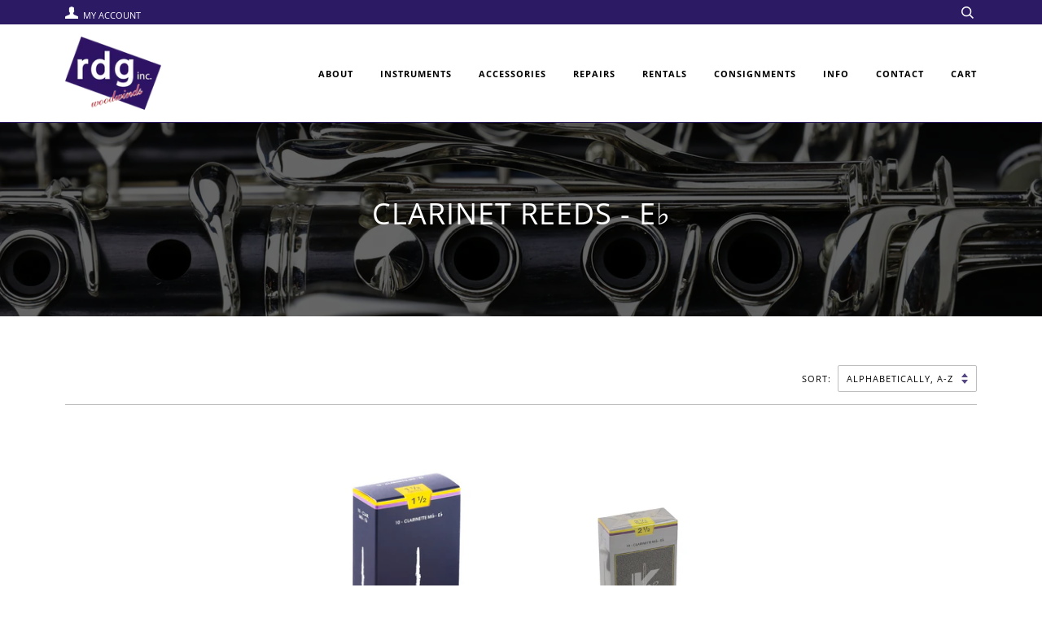

--- FILE ---
content_type: text/html; charset=utf-8
request_url: https://rdgwoodwinds.com/collections/clarinet-reeds-eb
body_size: 23143
content:
<!doctype html>
<!--[if lt IE 7]><html class="no-js lt-ie9 lt-ie8 lt-ie7" lang="en"> <![endif]-->
<!--[if IE 7]><html class="no-js lt-ie9 lt-ie8" lang="en"> <![endif]-->
<!--[if IE 8]><html class="no-js lt-ie9" lang="en"> <![endif]-->
<!--[if IE 9 ]><html class="ie9 no-js"> <![endif]-->
<!--[if (gt IE 9)|!(IE)]><!--> <html class="no-js" lang="en"> <!--<![endif]-->
<head>
  <script>
  window.consentmo_gcm_initial_state = "";
  window.consentmo_gcm_state = "0";
  window.consentmo_gcm_security_storage = "strict";
  window.consentmo_gcm_ad_storage = "marketing";
  window.consentmo_gcm_analytics_storage = "analytics";
  window.consentmo_gcm_functionality_storage = "functionality";
  window.consentmo_gcm_personalization_storage = "functionality";
  window.consentmo_gcm_ads_data_redaction = "true";
  window.consentmo_gcm_url_passthrough = "false";
  window.consentmo_gcm_data_layer_name = "dataLayer";
  
  // Google Consent Mode V2 integration script from Consentmo GDPR
  window.isenseRules = {};
  window.isenseRules.gcm = {
      gcmVersion: 2,
      integrationVersion: 3,
      customChanges: false,
      consentUpdated: false,
      initialState: 7,
      isCustomizationEnabled: false,
      adsDataRedaction: true,
      urlPassthrough: false,
      dataLayer: 'dataLayer',
      categories: { ad_personalization: "marketing", ad_storage: "marketing", ad_user_data: "marketing", analytics_storage: "analytics", functionality_storage: "functionality", personalization_storage: "functionality", security_storage: "strict"},
      storage: { ad_personalization: "false", ad_storage: "false", ad_user_data: "false", analytics_storage: "false", functionality_storage: "false", personalization_storage: "false", security_storage: "false", wait_for_update: 2000 }
  };
  if(window.consentmo_gcm_state !== null && window.consentmo_gcm_state !== "" && window.consentmo_gcm_state !== "0") {
    window.isenseRules.gcm.isCustomizationEnabled = true;
    window.isenseRules.gcm.initialState = window.consentmo_gcm_initial_state === null || window.consentmo_gcm_initial_state.trim() === "" ? window.isenseRules.gcm.initialState : window.consentmo_gcm_initial_state;
    window.isenseRules.gcm.categories.ad_storage = window.consentmo_gcm_ad_storage === null || window.consentmo_gcm_ad_storage.trim() === "" ? window.isenseRules.gcm.categories.ad_storage : window.consentmo_gcm_ad_storage;
    window.isenseRules.gcm.categories.ad_user_data = window.consentmo_gcm_ad_storage === null || window.consentmo_gcm_ad_storage.trim() === "" ? window.isenseRules.gcm.categories.ad_user_data : window.consentmo_gcm_ad_storage;
    window.isenseRules.gcm.categories.ad_personalization = window.consentmo_gcm_ad_storage === null || window.consentmo_gcm_ad_storage.trim() === "" ? window.isenseRules.gcm.categories.ad_personalization : window.consentmo_gcm_ad_storage;
    window.isenseRules.gcm.categories.analytics_storage = window.consentmo_gcm_analytics_storage === null || window.consentmo_gcm_analytics_storage.trim() === "" ? window.isenseRules.gcm.categories.analytics_storage : window.consentmo_gcm_analytics_storage;
    window.isenseRules.gcm.categories.functionality_storage = window.consentmo_gcm_functionality_storage === null || window.consentmo_gcm_functionality_storage.trim() === "" ? window.isenseRules.gcm.categories.functionality_storage : window.consentmo_gcm_functionality_storage;
    window.isenseRules.gcm.categories.personalization_storage = window.consentmo_gcm_personalization_storage === null || window.consentmo_gcm_personalization_storage.trim() === "" ? window.isenseRules.gcm.categories.personalization_storage : window.consentmo_gcm_personalization_storage;
    window.isenseRules.gcm.categories.security_storage = window.consentmo_gcm_security_storage === null || window.consentmo_gcm_security_storage.trim() === "" ? window.isenseRules.gcm.categories.security_storage : window.consentmo_gcm_security_storage;
    window.isenseRules.gcm.urlPassthrough = window.consentmo_gcm_url_passthrough === null || window.consentmo_gcm_url_passthrough.trim() === "" ? window.isenseRules.gcm.urlPassthrough : window.consentmo_gcm_url_passthrough;
    window.isenseRules.gcm.adsDataRedaction = window.consentmo_gcm_ads_data_redaction === null || window.consentmo_gcm_ads_data_redaction.trim() === "" ? window.isenseRules.gcm.adsDataRedaction : window.consentmo_gcm_ads_data_redaction;
    window.isenseRules.gcm.dataLayer = window.consentmo_gcm_data_layer_name === null || window.consentmo_gcm_data_layer_name.trim() === "" ? window.isenseRules.gcm.dataLayer : window.consentmo_gcm_data_layer_name;
  }
  window.isenseRules.initializeGcm = function (rules) {
    if(window.isenseRules.gcm.isCustomizationEnabled) {
      rules.initialState = window.isenseRules.gcm.initialState;
      rules.urlPassthrough = window.isenseRules.gcm.urlPassthrough === true || window.isenseRules.gcm.urlPassthrough === 'true';
      rules.adsDataRedaction = window.isenseRules.gcm.adsDataRedaction === true || window.isenseRules.gcm.adsDataRedaction === 'true';
    }
    
    let initialState = parseInt(rules.initialState);
    let marketingBlocked = initialState === 0 || initialState === 2 || initialState === 5 || initialState === 7;
    let analyticsBlocked = initialState === 0 || initialState === 3 || initialState === 6 || initialState === 7;
    let functionalityBlocked = initialState === 4 || initialState === 5 || initialState === 6 || initialState === 7;

    let gdprCache = localStorage.getItem('gdprCache') ? JSON.parse(localStorage.getItem('gdprCache')) : null;
    if (gdprCache && typeof gdprCache.updatedPreferences !== "undefined") {
      let updatedPreferences = gdprCache.updatedPreferences;
      marketingBlocked = parseInt(updatedPreferences.indexOf('marketing')) > -1;
      analyticsBlocked = parseInt(updatedPreferences.indexOf('analytics')) > -1;
      functionalityBlocked = parseInt(updatedPreferences.indexOf('functionality')) > -1;
    }

    Object.entries(rules.categories).forEach(category => {
      if(rules.storage.hasOwnProperty(category[0])) {
        switch(category[1]) {
          case 'strict':
            rules.storage[category[0]] = "granted";
            break;
          case 'marketing':
            rules.storage[category[0]] = marketingBlocked ? "denied" : "granted";
            break;
          case 'analytics':
            rules.storage[category[0]] = analyticsBlocked ? "denied" : "granted";
            break;
          case 'functionality':
            rules.storage[category[0]] = functionalityBlocked ? "denied" : "granted";
            break;
        }
      }
    });
    rules.consentUpdated = true;
    isenseRules.gcm = rules;
  }

  // Google Consent Mode - initialization start
  window.isenseRules.initializeGcm({
    ...window.isenseRules.gcm,
    adsDataRedaction: true,
    urlPassthrough: false,
    initialState: 7
  });

  /*
  * initialState acceptable values:
  * 0 - Set both ad_storage and analytics_storage to denied
  * 1 - Set all categories to granted
  * 2 - Set only ad_storage to denied
  * 3 - Set only analytics_storage to denied
  * 4 - Set only functionality_storage to denied
  * 5 - Set both ad_storage and functionality_storage to denied
  * 6 - Set both analytics_storage and functionality_storage to denied
  * 7 - Set all categories to denied
  */

  window[window.isenseRules.gcm.dataLayer] = window[window.isenseRules.gcm.dataLayer] || [];
  function gtag() { window[window.isenseRules.gcm.dataLayer].push(arguments); }
  gtag("consent", "default", isenseRules.gcm.storage);
  isenseRules.gcm.adsDataRedaction && gtag("set", "ads_data_redaction", isenseRules.gcm.adsDataRedaction);
  isenseRules.gcm.urlPassthrough && gtag("set", "url_passthrough", isenseRules.gcm.urlPassthrough);
</script>

  <!-- ======================= Pipeline Theme V4.7.1 ========================= -->
  <meta charset="utf-8">
  <meta http-equiv="X-UA-Compatible" content="IE=edge,chrome=1">

  
    <link rel="shortcut icon" href="//rdgwoodwinds.com/cdn/shop/files/favicon_32x32.png?v=1614294426" type="image/png">
  

  <!-- Title and description ================================================ -->
  <title>
  Clarinet Reeds - E♭ &ndash; RDG Woodwinds, Inc.
  </title>

  
  <meta name="description" content="We offer several brands of reputable Eb clarinet reeds to get you the response and sound you are looking for. Select from Vandoren traditional, V-12, V-21, or Legere Eb clarinet reeds. Please see individual products for more details.">
  

  <!-- Product meta ========================================================= -->
  <!-- /snippets/social-meta-tags.liquid --><meta property="og:site_name" content="RDG Woodwinds, Inc.">
<meta property="og:url" content="https://rdgwoodwinds.com/collections/clarinet-reeds-eb">
<meta property="og:title" content="Clarinet Reeds - E♭">
<meta property="og:type" content="website">
<meta property="og:description" content="We offer several brands of reputable Eb clarinet reeds to get you the response and sound you are looking for. Select from Vandoren traditional, V-12, V-21, or Legere Eb clarinet reeds. Please see individual products for more details.">



<meta name="twitter:site" content="@">
<meta name="twitter:card" content="summary_large_image">
<meta name="twitter:title" content="Clarinet Reeds - E♭">
<meta name="twitter:description" content="We offer several brands of reputable Eb clarinet reeds to get you the response and sound you are looking for. Select from Vandoren traditional, V-12, V-21, or Legere Eb clarinet reeds. Please see individual products for more details.">


  <!-- Helpers ============================================================== -->
  <link rel="canonical" href="https://rdgwoodwinds.com/collections/clarinet-reeds-eb">
  <meta name="viewport" content="width=device-width,initial-scale=1">
  <meta name="theme-color" content="#2c1a64">

  <!-- CSS ================================================================== -->
  <link href="//rdgwoodwinds.com/cdn/shop/t/212/assets/theme.scss.css?v=20087087344506301951762024098" rel="stylesheet" type="text/css" media="all" />

  <!-- Vendor JS ============================================================ -->
  <script src="//rdgwoodwinds.com/cdn/shop/t/212/assets/vendor.js?v=23845252701830758331658351822" type="text/javascript"></script>

  <script>
    var theme = {
      routes: {
        product_recommendations_url: '/recommendations/products',
      },
      strings: {
        addToCart: "Add to Cart",
        soldOut: "Sold Out",
        unavailable: "Unavailable",
        join: "Join Now"
      },
      info: {
        name: 'pipeline'
      },
      moneyFormat: "${{amount}}",
      version: '4.7.1'
    }
  </script>

  
  

  <!-- Header hook for plugins ============================================== -->
  <script>window.performance && window.performance.mark && window.performance.mark('shopify.content_for_header.start');</script><meta name="google-site-verification" content="FRDvf7efAvW3i4XIdRY8bzH_u_N_YX6xOB9oYii3umc">
<meta id="shopify-digital-wallet" name="shopify-digital-wallet" content="/2775289/digital_wallets/dialog">
<meta name="shopify-checkout-api-token" content="b5b0d13fcd31b718d9f24c8a6df3701c">
<link rel="alternate" type="application/atom+xml" title="Feed" href="/collections/clarinet-reeds-eb.atom" />
<link rel="alternate" type="application/json+oembed" href="https://rdgwoodwinds.com/collections/clarinet-reeds-eb.oembed">
<script async="async" src="/checkouts/internal/preloads.js?locale=en-US"></script>
<script id="apple-pay-shop-capabilities" type="application/json">{"shopId":2775289,"countryCode":"US","currencyCode":"USD","merchantCapabilities":["supports3DS"],"merchantId":"gid:\/\/shopify\/Shop\/2775289","merchantName":"RDG Woodwinds, Inc.","requiredBillingContactFields":["postalAddress","email","phone"],"requiredShippingContactFields":["postalAddress","email","phone"],"shippingType":"shipping","supportedNetworks":["visa","masterCard","amex","discover","elo","jcb"],"total":{"type":"pending","label":"RDG Woodwinds, Inc.","amount":"1.00"},"shopifyPaymentsEnabled":true,"supportsSubscriptions":true}</script>
<script id="shopify-features" type="application/json">{"accessToken":"b5b0d13fcd31b718d9f24c8a6df3701c","betas":["rich-media-storefront-analytics"],"domain":"rdgwoodwinds.com","predictiveSearch":true,"shopId":2775289,"locale":"en"}</script>
<script>var Shopify = Shopify || {};
Shopify.shop = "rdgwoodwinds.myshopify.com";
Shopify.locale = "en";
Shopify.currency = {"active":"USD","rate":"1.0"};
Shopify.country = "US";
Shopify.theme = {"name":"Pipeline v4.7 - 2022-07-22  - live","id":121093062731,"schema_name":"Pipeline","schema_version":"4.7.1","theme_store_id":739,"role":"main"};
Shopify.theme.handle = "null";
Shopify.theme.style = {"id":null,"handle":null};
Shopify.cdnHost = "rdgwoodwinds.com/cdn";
Shopify.routes = Shopify.routes || {};
Shopify.routes.root = "/";</script>
<script type="module">!function(o){(o.Shopify=o.Shopify||{}).modules=!0}(window);</script>
<script>!function(o){function n(){var o=[];function n(){o.push(Array.prototype.slice.apply(arguments))}return n.q=o,n}var t=o.Shopify=o.Shopify||{};t.loadFeatures=n(),t.autoloadFeatures=n()}(window);</script>
<script id="shop-js-analytics" type="application/json">{"pageType":"collection"}</script>
<script defer="defer" async type="module" src="//rdgwoodwinds.com/cdn/shopifycloud/shop-js/modules/v2/client.init-shop-cart-sync_BT-GjEfc.en.esm.js"></script>
<script defer="defer" async type="module" src="//rdgwoodwinds.com/cdn/shopifycloud/shop-js/modules/v2/chunk.common_D58fp_Oc.esm.js"></script>
<script defer="defer" async type="module" src="//rdgwoodwinds.com/cdn/shopifycloud/shop-js/modules/v2/chunk.modal_xMitdFEc.esm.js"></script>
<script type="module">
  await import("//rdgwoodwinds.com/cdn/shopifycloud/shop-js/modules/v2/client.init-shop-cart-sync_BT-GjEfc.en.esm.js");
await import("//rdgwoodwinds.com/cdn/shopifycloud/shop-js/modules/v2/chunk.common_D58fp_Oc.esm.js");
await import("//rdgwoodwinds.com/cdn/shopifycloud/shop-js/modules/v2/chunk.modal_xMitdFEc.esm.js");

  window.Shopify.SignInWithShop?.initShopCartSync?.({"fedCMEnabled":true,"windoidEnabled":true});

</script>
<script>(function() {
  var isLoaded = false;
  function asyncLoad() {
    if (isLoaded) return;
    isLoaded = true;
    var urls = ["\/\/www.powr.io\/powr.js?powr-token=rdgwoodwinds.myshopify.com\u0026external-type=shopify\u0026shop=rdgwoodwinds.myshopify.com","\/\/cdn.shopify.com\/proxy\/e1723317f17154c44e4e54d75e0a1743d8e6e3ece78602be2a708a3f013904ff\/rdgwoodwinds.bookthatapp.com\/javascripts\/bta-installed.js?shop=rdgwoodwinds.myshopify.com\u0026sp-cache-control=cHVibGljLCBtYXgtYWdlPTkwMA","https:\/\/d3p29gcwgas9m8.cloudfront.net\/assets\/js\/index.js?shop=rdgwoodwinds.myshopify.com","https:\/\/cdn.hextom.com\/js\/quickannouncementbar.js?shop=rdgwoodwinds.myshopify.com"];
    for (var i = 0; i < urls.length; i++) {
      var s = document.createElement('script');
      s.type = 'text/javascript';
      s.async = true;
      s.src = urls[i];
      var x = document.getElementsByTagName('script')[0];
      x.parentNode.insertBefore(s, x);
    }
  };
  if(window.attachEvent) {
    window.attachEvent('onload', asyncLoad);
  } else {
    window.addEventListener('load', asyncLoad, false);
  }
})();</script>
<script id="__st">var __st={"a":2775289,"offset":-28800,"reqid":"aed48f8c-fb15-4c02-827f-4c0fd443f76f-1769259129","pageurl":"rdgwoodwinds.com\/collections\/clarinet-reeds-eb","u":"e208aba3dd5d","p":"collection","rtyp":"collection","rid":388647748};</script>
<script>window.ShopifyPaypalV4VisibilityTracking = true;</script>
<script id="captcha-bootstrap">!function(){'use strict';const t='contact',e='account',n='new_comment',o=[[t,t],['blogs',n],['comments',n],[t,'customer']],c=[[e,'customer_login'],[e,'guest_login'],[e,'recover_customer_password'],[e,'create_customer']],r=t=>t.map((([t,e])=>`form[action*='/${t}']:not([data-nocaptcha='true']) input[name='form_type'][value='${e}']`)).join(','),a=t=>()=>t?[...document.querySelectorAll(t)].map((t=>t.form)):[];function s(){const t=[...o],e=r(t);return a(e)}const i='password',u='form_key',d=['recaptcha-v3-token','g-recaptcha-response','h-captcha-response',i],f=()=>{try{return window.sessionStorage}catch{return}},m='__shopify_v',_=t=>t.elements[u];function p(t,e,n=!1){try{const o=window.sessionStorage,c=JSON.parse(o.getItem(e)),{data:r}=function(t){const{data:e,action:n}=t;return t[m]||n?{data:e,action:n}:{data:t,action:n}}(c);for(const[e,n]of Object.entries(r))t.elements[e]&&(t.elements[e].value=n);n&&o.removeItem(e)}catch(o){console.error('form repopulation failed',{error:o})}}const l='form_type',E='cptcha';function T(t){t.dataset[E]=!0}const w=window,h=w.document,L='Shopify',v='ce_forms',y='captcha';let A=!1;((t,e)=>{const n=(g='f06e6c50-85a8-45c8-87d0-21a2b65856fe',I='https://cdn.shopify.com/shopifycloud/storefront-forms-hcaptcha/ce_storefront_forms_captcha_hcaptcha.v1.5.2.iife.js',D={infoText:'Protected by hCaptcha',privacyText:'Privacy',termsText:'Terms'},(t,e,n)=>{const o=w[L][v],c=o.bindForm;if(c)return c(t,g,e,D).then(n);var r;o.q.push([[t,g,e,D],n]),r=I,A||(h.body.append(Object.assign(h.createElement('script'),{id:'captcha-provider',async:!0,src:r})),A=!0)});var g,I,D;w[L]=w[L]||{},w[L][v]=w[L][v]||{},w[L][v].q=[],w[L][y]=w[L][y]||{},w[L][y].protect=function(t,e){n(t,void 0,e),T(t)},Object.freeze(w[L][y]),function(t,e,n,w,h,L){const[v,y,A,g]=function(t,e,n){const i=e?o:[],u=t?c:[],d=[...i,...u],f=r(d),m=r(i),_=r(d.filter((([t,e])=>n.includes(e))));return[a(f),a(m),a(_),s()]}(w,h,L),I=t=>{const e=t.target;return e instanceof HTMLFormElement?e:e&&e.form},D=t=>v().includes(t);t.addEventListener('submit',(t=>{const e=I(t);if(!e)return;const n=D(e)&&!e.dataset.hcaptchaBound&&!e.dataset.recaptchaBound,o=_(e),c=g().includes(e)&&(!o||!o.value);(n||c)&&t.preventDefault(),c&&!n&&(function(t){try{if(!f())return;!function(t){const e=f();if(!e)return;const n=_(t);if(!n)return;const o=n.value;o&&e.removeItem(o)}(t);const e=Array.from(Array(32),(()=>Math.random().toString(36)[2])).join('');!function(t,e){_(t)||t.append(Object.assign(document.createElement('input'),{type:'hidden',name:u})),t.elements[u].value=e}(t,e),function(t,e){const n=f();if(!n)return;const o=[...t.querySelectorAll(`input[type='${i}']`)].map((({name:t})=>t)),c=[...d,...o],r={};for(const[a,s]of new FormData(t).entries())c.includes(a)||(r[a]=s);n.setItem(e,JSON.stringify({[m]:1,action:t.action,data:r}))}(t,e)}catch(e){console.error('failed to persist form',e)}}(e),e.submit())}));const S=(t,e)=>{t&&!t.dataset[E]&&(n(t,e.some((e=>e===t))),T(t))};for(const o of['focusin','change'])t.addEventListener(o,(t=>{const e=I(t);D(e)&&S(e,y())}));const B=e.get('form_key'),M=e.get(l),P=B&&M;t.addEventListener('DOMContentLoaded',(()=>{const t=y();if(P)for(const e of t)e.elements[l].value===M&&p(e,B);[...new Set([...A(),...v().filter((t=>'true'===t.dataset.shopifyCaptcha))])].forEach((e=>S(e,t)))}))}(h,new URLSearchParams(w.location.search),n,t,e,['guest_login'])})(!0,!0)}();</script>
<script integrity="sha256-4kQ18oKyAcykRKYeNunJcIwy7WH5gtpwJnB7kiuLZ1E=" data-source-attribution="shopify.loadfeatures" defer="defer" src="//rdgwoodwinds.com/cdn/shopifycloud/storefront/assets/storefront/load_feature-a0a9edcb.js" crossorigin="anonymous"></script>
<script data-source-attribution="shopify.dynamic_checkout.dynamic.init">var Shopify=Shopify||{};Shopify.PaymentButton=Shopify.PaymentButton||{isStorefrontPortableWallets:!0,init:function(){window.Shopify.PaymentButton.init=function(){};var t=document.createElement("script");t.src="https://rdgwoodwinds.com/cdn/shopifycloud/portable-wallets/latest/portable-wallets.en.js",t.type="module",document.head.appendChild(t)}};
</script>
<script data-source-attribution="shopify.dynamic_checkout.buyer_consent">
  function portableWalletsHideBuyerConsent(e){var t=document.getElementById("shopify-buyer-consent"),n=document.getElementById("shopify-subscription-policy-button");t&&n&&(t.classList.add("hidden"),t.setAttribute("aria-hidden","true"),n.removeEventListener("click",e))}function portableWalletsShowBuyerConsent(e){var t=document.getElementById("shopify-buyer-consent"),n=document.getElementById("shopify-subscription-policy-button");t&&n&&(t.classList.remove("hidden"),t.removeAttribute("aria-hidden"),n.addEventListener("click",e))}window.Shopify?.PaymentButton&&(window.Shopify.PaymentButton.hideBuyerConsent=portableWalletsHideBuyerConsent,window.Shopify.PaymentButton.showBuyerConsent=portableWalletsShowBuyerConsent);
</script>
<script data-source-attribution="shopify.dynamic_checkout.cart.bootstrap">document.addEventListener("DOMContentLoaded",(function(){function t(){return document.querySelector("shopify-accelerated-checkout-cart, shopify-accelerated-checkout")}if(t())Shopify.PaymentButton.init();else{new MutationObserver((function(e,n){t()&&(Shopify.PaymentButton.init(),n.disconnect())})).observe(document.body,{childList:!0,subtree:!0})}}));
</script>
<link id="shopify-accelerated-checkout-styles" rel="stylesheet" media="screen" href="https://rdgwoodwinds.com/cdn/shopifycloud/portable-wallets/latest/accelerated-checkout-backwards-compat.css" crossorigin="anonymous">
<style id="shopify-accelerated-checkout-cart">
        #shopify-buyer-consent {
  margin-top: 1em;
  display: inline-block;
  width: 100%;
}

#shopify-buyer-consent.hidden {
  display: none;
}

#shopify-subscription-policy-button {
  background: none;
  border: none;
  padding: 0;
  text-decoration: underline;
  font-size: inherit;
  cursor: pointer;
}

#shopify-subscription-policy-button::before {
  box-shadow: none;
}

      </style>

<script>window.performance && window.performance.mark && window.performance.mark('shopify.content_for_header.end');</script>

  


  
  <script>var bondVariantIds = [], productConfig = {}, productMetafields;productMetafields = '';if (productMetafields !== '') {
        productConfig = JSON.parse('{"' + decodeURI(productMetafields).replace(/"/g, '\\"').replace(/&/g, '","').replace(/=/g,'":"') + '"}');
      }

    window.BtaConfig = {
      account: 'rdgwoodwinds',
      bondVariantIds: bondVariantIds,
      settings: JSON.parse('{"dateFormat":"MM/DD/YYYY","domain":"rdgwoodwinds.com","env":"production","path_prefix":"/apps/bookthatapp","should_load":false,"widget_enabled_list":["reservation","rental","appt"],"widget_on_every_page":true,"widgets_mode":{}}' || '{}'),
      
      cart: {"note":null,"attributes":{},"original_total_price":0,"total_price":0,"total_discount":0,"total_weight":0.0,"item_count":0,"items":[],"requires_shipping":false,"currency":"USD","items_subtotal_price":0,"cart_level_discount_applications":[],"checkout_charge_amount":0},
      version: '1.5'
    }
</script>
  <script src="//rdgwoodwinds.com/cdn/shop/t/212/assets/bta-widgets-bootstrap.min.js?v=19779015373317819461668751970" type="text/javascript"></script>

<!-- BEGIN app block: shopify://apps/consentmo-gdpr/blocks/gdpr_cookie_consent/4fbe573f-a377-4fea-9801-3ee0858cae41 -->


<!-- END app block --><script src="https://cdn.shopify.com/extensions/019b48b6-4518-732f-8b97-f1236367ee8c/send-as-gift-153/assets/gift-card-checker.js" type="text/javascript" defer="defer"></script>
<link href="https://cdn.shopify.com/extensions/019b48b6-4518-732f-8b97-f1236367ee8c/send-as-gift-153/assets/gift-button.css" rel="stylesheet" type="text/css" media="all">
<script src="https://cdn.shopify.com/extensions/019be9e8-7389-72d2-90ad-753cce315171/consentmo-gdpr-595/assets/consentmo_cookie_consent.js" type="text/javascript" defer="defer"></script>
<script src="https://cdn.shopify.com/extensions/019b48b6-4518-732f-8b97-f1236367ee8c/send-as-gift-153/assets/gift-button.min.js" type="text/javascript" defer="defer"></script>
<meta property="og:image" content="https://cdn.shopify.com/s/files/1/0277/5289/collections/Clarinet_Collection_Banner_385c3f01-f550-4821-873c-07738cc5d93e.jpg?v=1515634355" />
<meta property="og:image:secure_url" content="https://cdn.shopify.com/s/files/1/0277/5289/collections/Clarinet_Collection_Banner_385c3f01-f550-4821-873c-07738cc5d93e.jpg?v=1515634355" />
<meta property="og:image:width" content="5472" />
<meta property="og:image:height" content="3648" />
<meta property="og:image:alt" content="Clarinet Reeds - E♭" />
<link href="https://monorail-edge.shopifysvc.com" rel="dns-prefetch">
<script>(function(){if ("sendBeacon" in navigator && "performance" in window) {try {var session_token_from_headers = performance.getEntriesByType('navigation')[0].serverTiming.find(x => x.name == '_s').description;} catch {var session_token_from_headers = undefined;}var session_cookie_matches = document.cookie.match(/_shopify_s=([^;]*)/);var session_token_from_cookie = session_cookie_matches && session_cookie_matches.length === 2 ? session_cookie_matches[1] : "";var session_token = session_token_from_headers || session_token_from_cookie || "";function handle_abandonment_event(e) {var entries = performance.getEntries().filter(function(entry) {return /monorail-edge.shopifysvc.com/.test(entry.name);});if (!window.abandonment_tracked && entries.length === 0) {window.abandonment_tracked = true;var currentMs = Date.now();var navigation_start = performance.timing.navigationStart;var payload = {shop_id: 2775289,url: window.location.href,navigation_start,duration: currentMs - navigation_start,session_token,page_type: "collection"};window.navigator.sendBeacon("https://monorail-edge.shopifysvc.com/v1/produce", JSON.stringify({schema_id: "online_store_buyer_site_abandonment/1.1",payload: payload,metadata: {event_created_at_ms: currentMs,event_sent_at_ms: currentMs}}));}}window.addEventListener('pagehide', handle_abandonment_event);}}());</script>
<script id="web-pixels-manager-setup">(function e(e,d,r,n,o){if(void 0===o&&(o={}),!Boolean(null===(a=null===(i=window.Shopify)||void 0===i?void 0:i.analytics)||void 0===a?void 0:a.replayQueue)){var i,a;window.Shopify=window.Shopify||{};var t=window.Shopify;t.analytics=t.analytics||{};var s=t.analytics;s.replayQueue=[],s.publish=function(e,d,r){return s.replayQueue.push([e,d,r]),!0};try{self.performance.mark("wpm:start")}catch(e){}var l=function(){var e={modern:/Edge?\/(1{2}[4-9]|1[2-9]\d|[2-9]\d{2}|\d{4,})\.\d+(\.\d+|)|Firefox\/(1{2}[4-9]|1[2-9]\d|[2-9]\d{2}|\d{4,})\.\d+(\.\d+|)|Chrom(ium|e)\/(9{2}|\d{3,})\.\d+(\.\d+|)|(Maci|X1{2}).+ Version\/(15\.\d+|(1[6-9]|[2-9]\d|\d{3,})\.\d+)([,.]\d+|)( \(\w+\)|)( Mobile\/\w+|) Safari\/|Chrome.+OPR\/(9{2}|\d{3,})\.\d+\.\d+|(CPU[ +]OS|iPhone[ +]OS|CPU[ +]iPhone|CPU IPhone OS|CPU iPad OS)[ +]+(15[._]\d+|(1[6-9]|[2-9]\d|\d{3,})[._]\d+)([._]\d+|)|Android:?[ /-](13[3-9]|1[4-9]\d|[2-9]\d{2}|\d{4,})(\.\d+|)(\.\d+|)|Android.+Firefox\/(13[5-9]|1[4-9]\d|[2-9]\d{2}|\d{4,})\.\d+(\.\d+|)|Android.+Chrom(ium|e)\/(13[3-9]|1[4-9]\d|[2-9]\d{2}|\d{4,})\.\d+(\.\d+|)|SamsungBrowser\/([2-9]\d|\d{3,})\.\d+/,legacy:/Edge?\/(1[6-9]|[2-9]\d|\d{3,})\.\d+(\.\d+|)|Firefox\/(5[4-9]|[6-9]\d|\d{3,})\.\d+(\.\d+|)|Chrom(ium|e)\/(5[1-9]|[6-9]\d|\d{3,})\.\d+(\.\d+|)([\d.]+$|.*Safari\/(?![\d.]+ Edge\/[\d.]+$))|(Maci|X1{2}).+ Version\/(10\.\d+|(1[1-9]|[2-9]\d|\d{3,})\.\d+)([,.]\d+|)( \(\w+\)|)( Mobile\/\w+|) Safari\/|Chrome.+OPR\/(3[89]|[4-9]\d|\d{3,})\.\d+\.\d+|(CPU[ +]OS|iPhone[ +]OS|CPU[ +]iPhone|CPU IPhone OS|CPU iPad OS)[ +]+(10[._]\d+|(1[1-9]|[2-9]\d|\d{3,})[._]\d+)([._]\d+|)|Android:?[ /-](13[3-9]|1[4-9]\d|[2-9]\d{2}|\d{4,})(\.\d+|)(\.\d+|)|Mobile Safari.+OPR\/([89]\d|\d{3,})\.\d+\.\d+|Android.+Firefox\/(13[5-9]|1[4-9]\d|[2-9]\d{2}|\d{4,})\.\d+(\.\d+|)|Android.+Chrom(ium|e)\/(13[3-9]|1[4-9]\d|[2-9]\d{2}|\d{4,})\.\d+(\.\d+|)|Android.+(UC? ?Browser|UCWEB|U3)[ /]?(15\.([5-9]|\d{2,})|(1[6-9]|[2-9]\d|\d{3,})\.\d+)\.\d+|SamsungBrowser\/(5\.\d+|([6-9]|\d{2,})\.\d+)|Android.+MQ{2}Browser\/(14(\.(9|\d{2,})|)|(1[5-9]|[2-9]\d|\d{3,})(\.\d+|))(\.\d+|)|K[Aa][Ii]OS\/(3\.\d+|([4-9]|\d{2,})\.\d+)(\.\d+|)/},d=e.modern,r=e.legacy,n=navigator.userAgent;return n.match(d)?"modern":n.match(r)?"legacy":"unknown"}(),u="modern"===l?"modern":"legacy",c=(null!=n?n:{modern:"",legacy:""})[u],f=function(e){return[e.baseUrl,"/wpm","/b",e.hashVersion,"modern"===e.buildTarget?"m":"l",".js"].join("")}({baseUrl:d,hashVersion:r,buildTarget:u}),m=function(e){var d=e.version,r=e.bundleTarget,n=e.surface,o=e.pageUrl,i=e.monorailEndpoint;return{emit:function(e){var a=e.status,t=e.errorMsg,s=(new Date).getTime(),l=JSON.stringify({metadata:{event_sent_at_ms:s},events:[{schema_id:"web_pixels_manager_load/3.1",payload:{version:d,bundle_target:r,page_url:o,status:a,surface:n,error_msg:t},metadata:{event_created_at_ms:s}}]});if(!i)return console&&console.warn&&console.warn("[Web Pixels Manager] No Monorail endpoint provided, skipping logging."),!1;try{return self.navigator.sendBeacon.bind(self.navigator)(i,l)}catch(e){}var u=new XMLHttpRequest;try{return u.open("POST",i,!0),u.setRequestHeader("Content-Type","text/plain"),u.send(l),!0}catch(e){return console&&console.warn&&console.warn("[Web Pixels Manager] Got an unhandled error while logging to Monorail."),!1}}}}({version:r,bundleTarget:l,surface:e.surface,pageUrl:self.location.href,monorailEndpoint:e.monorailEndpoint});try{o.browserTarget=l,function(e){var d=e.src,r=e.async,n=void 0===r||r,o=e.onload,i=e.onerror,a=e.sri,t=e.scriptDataAttributes,s=void 0===t?{}:t,l=document.createElement("script"),u=document.querySelector("head"),c=document.querySelector("body");if(l.async=n,l.src=d,a&&(l.integrity=a,l.crossOrigin="anonymous"),s)for(var f in s)if(Object.prototype.hasOwnProperty.call(s,f))try{l.dataset[f]=s[f]}catch(e){}if(o&&l.addEventListener("load",o),i&&l.addEventListener("error",i),u)u.appendChild(l);else{if(!c)throw new Error("Did not find a head or body element to append the script");c.appendChild(l)}}({src:f,async:!0,onload:function(){if(!function(){var e,d;return Boolean(null===(d=null===(e=window.Shopify)||void 0===e?void 0:e.analytics)||void 0===d?void 0:d.initialized)}()){var d=window.webPixelsManager.init(e)||void 0;if(d){var r=window.Shopify.analytics;r.replayQueue.forEach((function(e){var r=e[0],n=e[1],o=e[2];d.publishCustomEvent(r,n,o)})),r.replayQueue=[],r.publish=d.publishCustomEvent,r.visitor=d.visitor,r.initialized=!0}}},onerror:function(){return m.emit({status:"failed",errorMsg:"".concat(f," has failed to load")})},sri:function(e){var d=/^sha384-[A-Za-z0-9+/=]+$/;return"string"==typeof e&&d.test(e)}(c)?c:"",scriptDataAttributes:o}),m.emit({status:"loading"})}catch(e){m.emit({status:"failed",errorMsg:(null==e?void 0:e.message)||"Unknown error"})}}})({shopId: 2775289,storefrontBaseUrl: "https://rdgwoodwinds.com",extensionsBaseUrl: "https://extensions.shopifycdn.com/cdn/shopifycloud/web-pixels-manager",monorailEndpoint: "https://monorail-edge.shopifysvc.com/unstable/produce_batch",surface: "storefront-renderer",enabledBetaFlags: ["2dca8a86"],webPixelsConfigList: [{"id":"724271396","configuration":"{\"config\":\"{\\\"google_tag_ids\\\":[\\\"G-G9SPQYEQ2T\\\",\\\"AW-1067033533\\\",\\\"GT-57V28SM\\\"],\\\"target_country\\\":\\\"US\\\",\\\"gtag_events\\\":[{\\\"type\\\":\\\"begin_checkout\\\",\\\"action_label\\\":[\\\"G-G9SPQYEQ2T\\\",\\\"AW-1067033533\\\/L6M8COSh3OUaEL3H5vwD\\\"]},{\\\"type\\\":\\\"search\\\",\\\"action_label\\\":[\\\"G-G9SPQYEQ2T\\\",\\\"AW-1067033533\\\/XhtACPCh3OUaEL3H5vwD\\\"]},{\\\"type\\\":\\\"view_item\\\",\\\"action_label\\\":[\\\"G-G9SPQYEQ2T\\\",\\\"AW-1067033533\\\/bt-OCO2h3OUaEL3H5vwD\\\",\\\"MC-RRFZXYVRBB\\\"]},{\\\"type\\\":\\\"purchase\\\",\\\"action_label\\\":[\\\"G-G9SPQYEQ2T\\\",\\\"AW-1067033533\\\/gPOXCMGW3OUaEL3H5vwD\\\",\\\"MC-RRFZXYVRBB\\\"]},{\\\"type\\\":\\\"page_view\\\",\\\"action_label\\\":[\\\"G-G9SPQYEQ2T\\\",\\\"AW-1067033533\\\/2_dxCOqh3OUaEL3H5vwD\\\",\\\"MC-RRFZXYVRBB\\\"]},{\\\"type\\\":\\\"add_payment_info\\\",\\\"action_label\\\":[\\\"G-G9SPQYEQ2T\\\",\\\"AW-1067033533\\\/s8veCPOh3OUaEL3H5vwD\\\"]},{\\\"type\\\":\\\"add_to_cart\\\",\\\"action_label\\\":[\\\"G-G9SPQYEQ2T\\\",\\\"AW-1067033533\\\/gNKKCOeh3OUaEL3H5vwD\\\"]}],\\\"enable_monitoring_mode\\\":false}\"}","eventPayloadVersion":"v1","runtimeContext":"OPEN","scriptVersion":"b2a88bafab3e21179ed38636efcd8a93","type":"APP","apiClientId":1780363,"privacyPurposes":[],"dataSharingAdjustments":{"protectedCustomerApprovalScopes":["read_customer_address","read_customer_email","read_customer_name","read_customer_personal_data","read_customer_phone"]}},{"id":"shopify-app-pixel","configuration":"{}","eventPayloadVersion":"v1","runtimeContext":"STRICT","scriptVersion":"0450","apiClientId":"shopify-pixel","type":"APP","privacyPurposes":["ANALYTICS","MARKETING"]},{"id":"shopify-custom-pixel","eventPayloadVersion":"v1","runtimeContext":"LAX","scriptVersion":"0450","apiClientId":"shopify-pixel","type":"CUSTOM","privacyPurposes":["ANALYTICS","MARKETING"]}],isMerchantRequest: false,initData: {"shop":{"name":"RDG Woodwinds, Inc.","paymentSettings":{"currencyCode":"USD"},"myshopifyDomain":"rdgwoodwinds.myshopify.com","countryCode":"US","storefrontUrl":"https:\/\/rdgwoodwinds.com"},"customer":null,"cart":null,"checkout":null,"productVariants":[],"purchasingCompany":null},},"https://rdgwoodwinds.com/cdn","fcfee988w5aeb613cpc8e4bc33m6693e112",{"modern":"","legacy":""},{"shopId":"2775289","storefrontBaseUrl":"https:\/\/rdgwoodwinds.com","extensionBaseUrl":"https:\/\/extensions.shopifycdn.com\/cdn\/shopifycloud\/web-pixels-manager","surface":"storefront-renderer","enabledBetaFlags":"[\"2dca8a86\"]","isMerchantRequest":"false","hashVersion":"fcfee988w5aeb613cpc8e4bc33m6693e112","publish":"custom","events":"[[\"page_viewed\",{}],[\"collection_viewed\",{\"collection\":{\"id\":\"388647748\",\"title\":\"Clarinet Reeds - E♭\",\"productVariants\":[{\"price\":{\"amount\":33.0,\"currencyCode\":\"USD\"},\"product\":{\"title\":\"Vandoren Traditional E♭ Clarinet Reeds\",\"vendor\":\"Vandoren\",\"id\":\"9087089732\",\"untranslatedTitle\":\"Vandoren Traditional E♭ Clarinet Reeds\",\"url\":\"\/products\/vandoren-traditional-eb-clarinet-reeds\",\"type\":\"Clarinet Reeds\"},\"id\":\"30284809604\",\"image\":{\"src\":\"\/\/rdgwoodwinds.com\/cdn\/shop\/products\/EbTraditional1.5.jpg?v=1489625296\"},\"sku\":\"VTE015\",\"title\":\"1.5\",\"untranslatedTitle\":\"1.5\"},{\"price\":{\"amount\":38.0,\"currencyCode\":\"USD\"},\"product\":{\"title\":\"Vandoren V-12 E♭ Clarinet Reeds\",\"vendor\":\"Vandoren\",\"id\":\"9087090692\",\"untranslatedTitle\":\"Vandoren V-12 E♭ Clarinet Reeds\",\"url\":\"\/products\/vandoren-v-12-eb-clarinet-reeds\",\"type\":\"Clarinet Reeds\"},\"id\":\"30284819332\",\"image\":{\"src\":\"\/\/rdgwoodwinds.com\/cdn\/shop\/products\/V12_Bb_2.5.jpg?v=1515787634\"},\"sku\":\"VTE225\",\"title\":\"2.5\",\"untranslatedTitle\":\"2.5\"}]}}]]"});</script><script>
  window.ShopifyAnalytics = window.ShopifyAnalytics || {};
  window.ShopifyAnalytics.meta = window.ShopifyAnalytics.meta || {};
  window.ShopifyAnalytics.meta.currency = 'USD';
  var meta = {"products":[{"id":9087089732,"gid":"gid:\/\/shopify\/Product\/9087089732","vendor":"Vandoren","type":"Clarinet Reeds","handle":"vandoren-traditional-eb-clarinet-reeds","variants":[{"id":30284809604,"price":3300,"name":"Vandoren Traditional E♭ Clarinet Reeds - 1.5","public_title":"1.5","sku":"VTE015"},{"id":30284809732,"price":3300,"name":"Vandoren Traditional E♭ Clarinet Reeds - 2","public_title":"2","sku":"VTE020"},{"id":30284809796,"price":3300,"name":"Vandoren Traditional E♭ Clarinet Reeds - 2.5","public_title":"2.5","sku":"VTE025"},{"id":30284809924,"price":3300,"name":"Vandoren Traditional E♭ Clarinet Reeds - 3","public_title":"3","sku":"VTE030"},{"id":30284810052,"price":3300,"name":"Vandoren Traditional E♭ Clarinet Reeds - 3.5","public_title":"3.5","sku":"VTE035"},{"id":30284810180,"price":3300,"name":"Vandoren Traditional E♭ Clarinet Reeds - 4","public_title":"4","sku":"VTE040"}],"remote":false},{"id":9087090692,"gid":"gid:\/\/shopify\/Product\/9087090692","vendor":"Vandoren","type":"Clarinet Reeds","handle":"vandoren-v-12-eb-clarinet-reeds","variants":[{"id":30284819332,"price":3800,"name":"Vandoren V-12 E♭ Clarinet Reeds - 2.5","public_title":"2.5","sku":"VTE225"},{"id":30284819844,"price":3800,"name":"Vandoren V-12 E♭ Clarinet Reeds - 3","public_title":"3","sku":"VTE230"},{"id":30284820292,"price":3800,"name":"Vandoren V-12 E♭ Clarinet Reeds - 3.5","public_title":"3.5","sku":"VTE235"},{"id":30284820932,"price":3800,"name":"Vandoren V-12 E♭ Clarinet Reeds - 4","public_title":"4","sku":"VTE240"},{"id":30284821572,"price":3800,"name":"Vandoren V-12 E♭ Clarinet Reeds - 4.5","public_title":"4.5","sku":"VTE245"}],"remote":false}],"page":{"pageType":"collection","resourceType":"collection","resourceId":388647748,"requestId":"aed48f8c-fb15-4c02-827f-4c0fd443f76f-1769259129"}};
  for (var attr in meta) {
    window.ShopifyAnalytics.meta[attr] = meta[attr];
  }
</script>
<script class="analytics">
  (function () {
    var customDocumentWrite = function(content) {
      var jquery = null;

      if (window.jQuery) {
        jquery = window.jQuery;
      } else if (window.Checkout && window.Checkout.$) {
        jquery = window.Checkout.$;
      }

      if (jquery) {
        jquery('body').append(content);
      }
    };

    var hasLoggedConversion = function(token) {
      if (token) {
        return document.cookie.indexOf('loggedConversion=' + token) !== -1;
      }
      return false;
    }

    var setCookieIfConversion = function(token) {
      if (token) {
        var twoMonthsFromNow = new Date(Date.now());
        twoMonthsFromNow.setMonth(twoMonthsFromNow.getMonth() + 2);

        document.cookie = 'loggedConversion=' + token + '; expires=' + twoMonthsFromNow;
      }
    }

    var trekkie = window.ShopifyAnalytics.lib = window.trekkie = window.trekkie || [];
    if (trekkie.integrations) {
      return;
    }
    trekkie.methods = [
      'identify',
      'page',
      'ready',
      'track',
      'trackForm',
      'trackLink'
    ];
    trekkie.factory = function(method) {
      return function() {
        var args = Array.prototype.slice.call(arguments);
        args.unshift(method);
        trekkie.push(args);
        return trekkie;
      };
    };
    for (var i = 0; i < trekkie.methods.length; i++) {
      var key = trekkie.methods[i];
      trekkie[key] = trekkie.factory(key);
    }
    trekkie.load = function(config) {
      trekkie.config = config || {};
      trekkie.config.initialDocumentCookie = document.cookie;
      var first = document.getElementsByTagName('script')[0];
      var script = document.createElement('script');
      script.type = 'text/javascript';
      script.onerror = function(e) {
        var scriptFallback = document.createElement('script');
        scriptFallback.type = 'text/javascript';
        scriptFallback.onerror = function(error) {
                var Monorail = {
      produce: function produce(monorailDomain, schemaId, payload) {
        var currentMs = new Date().getTime();
        var event = {
          schema_id: schemaId,
          payload: payload,
          metadata: {
            event_created_at_ms: currentMs,
            event_sent_at_ms: currentMs
          }
        };
        return Monorail.sendRequest("https://" + monorailDomain + "/v1/produce", JSON.stringify(event));
      },
      sendRequest: function sendRequest(endpointUrl, payload) {
        // Try the sendBeacon API
        if (window && window.navigator && typeof window.navigator.sendBeacon === 'function' && typeof window.Blob === 'function' && !Monorail.isIos12()) {
          var blobData = new window.Blob([payload], {
            type: 'text/plain'
          });

          if (window.navigator.sendBeacon(endpointUrl, blobData)) {
            return true;
          } // sendBeacon was not successful

        } // XHR beacon

        var xhr = new XMLHttpRequest();

        try {
          xhr.open('POST', endpointUrl);
          xhr.setRequestHeader('Content-Type', 'text/plain');
          xhr.send(payload);
        } catch (e) {
          console.log(e);
        }

        return false;
      },
      isIos12: function isIos12() {
        return window.navigator.userAgent.lastIndexOf('iPhone; CPU iPhone OS 12_') !== -1 || window.navigator.userAgent.lastIndexOf('iPad; CPU OS 12_') !== -1;
      }
    };
    Monorail.produce('monorail-edge.shopifysvc.com',
      'trekkie_storefront_load_errors/1.1',
      {shop_id: 2775289,
      theme_id: 121093062731,
      app_name: "storefront",
      context_url: window.location.href,
      source_url: "//rdgwoodwinds.com/cdn/s/trekkie.storefront.8d95595f799fbf7e1d32231b9a28fd43b70c67d3.min.js"});

        };
        scriptFallback.async = true;
        scriptFallback.src = '//rdgwoodwinds.com/cdn/s/trekkie.storefront.8d95595f799fbf7e1d32231b9a28fd43b70c67d3.min.js';
        first.parentNode.insertBefore(scriptFallback, first);
      };
      script.async = true;
      script.src = '//rdgwoodwinds.com/cdn/s/trekkie.storefront.8d95595f799fbf7e1d32231b9a28fd43b70c67d3.min.js';
      first.parentNode.insertBefore(script, first);
    };
    trekkie.load(
      {"Trekkie":{"appName":"storefront","development":false,"defaultAttributes":{"shopId":2775289,"isMerchantRequest":null,"themeId":121093062731,"themeCityHash":"16703850367097991008","contentLanguage":"en","currency":"USD","eventMetadataId":"561f9bf7-237d-43dd-8cce-3e7b37bae988"},"isServerSideCookieWritingEnabled":true,"monorailRegion":"shop_domain","enabledBetaFlags":["65f19447"]},"Session Attribution":{},"S2S":{"facebookCapiEnabled":false,"source":"trekkie-storefront-renderer","apiClientId":580111}}
    );

    var loaded = false;
    trekkie.ready(function() {
      if (loaded) return;
      loaded = true;

      window.ShopifyAnalytics.lib = window.trekkie;

      var originalDocumentWrite = document.write;
      document.write = customDocumentWrite;
      try { window.ShopifyAnalytics.merchantGoogleAnalytics.call(this); } catch(error) {};
      document.write = originalDocumentWrite;

      window.ShopifyAnalytics.lib.page(null,{"pageType":"collection","resourceType":"collection","resourceId":388647748,"requestId":"aed48f8c-fb15-4c02-827f-4c0fd443f76f-1769259129","shopifyEmitted":true});

      var match = window.location.pathname.match(/checkouts\/(.+)\/(thank_you|post_purchase)/)
      var token = match? match[1]: undefined;
      if (!hasLoggedConversion(token)) {
        setCookieIfConversion(token);
        window.ShopifyAnalytics.lib.track("Viewed Product Category",{"currency":"USD","category":"Collection: clarinet-reeds-eb","collectionName":"clarinet-reeds-eb","collectionId":388647748,"nonInteraction":true},undefined,undefined,{"shopifyEmitted":true});
      }
    });


        var eventsListenerScript = document.createElement('script');
        eventsListenerScript.async = true;
        eventsListenerScript.src = "//rdgwoodwinds.com/cdn/shopifycloud/storefront/assets/shop_events_listener-3da45d37.js";
        document.getElementsByTagName('head')[0].appendChild(eventsListenerScript);

})();</script>
  <script>
  if (!window.ga || (window.ga && typeof window.ga !== 'function')) {
    window.ga = function ga() {
      (window.ga.q = window.ga.q || []).push(arguments);
      if (window.Shopify && window.Shopify.analytics && typeof window.Shopify.analytics.publish === 'function') {
        window.Shopify.analytics.publish("ga_stub_called", {}, {sendTo: "google_osp_migration"});
      }
      console.error("Shopify's Google Analytics stub called with:", Array.from(arguments), "\nSee https://help.shopify.com/manual/promoting-marketing/pixels/pixel-migration#google for more information.");
    };
    if (window.Shopify && window.Shopify.analytics && typeof window.Shopify.analytics.publish === 'function') {
      window.Shopify.analytics.publish("ga_stub_initialized", {}, {sendTo: "google_osp_migration"});
    }
  }
</script>
<script
  defer
  src="https://rdgwoodwinds.com/cdn/shopifycloud/perf-kit/shopify-perf-kit-3.0.4.min.js"
  data-application="storefront-renderer"
  data-shop-id="2775289"
  data-render-region="gcp-us-east1"
  data-page-type="collection"
  data-theme-instance-id="121093062731"
  data-theme-name="Pipeline"
  data-theme-version="4.7.1"
  data-monorail-region="shop_domain"
  data-resource-timing-sampling-rate="10"
  data-shs="true"
  data-shs-beacon="true"
  data-shs-export-with-fetch="true"
  data-shs-logs-sample-rate="1"
  data-shs-beacon-endpoint="https://rdgwoodwinds.com/api/collect"
></script>
</head>

<body id="clarinet-reeds-e" class="template-collection" data-animations="true">

  <a class="in-page-link visually-hidden skip-link" href="#MainContent">Skip to content</a>

  <div id="shopify-section-header" class="shopify-section">
<style>
  .header--transparent:not(.header--sticky):not(.header--stuck) .nav--desktop .main-menu>li>a{
    color: #ffffff;
  }
  .header--transparent:not(.header--sticky):not(.header--stuck) .icon{
    fill:  #ffffff;
  }
  .header--transparent:not(.header--sticky):not(.header--stuck) .header-cart__bubble{
    background-color: rgba(255, 255, 255, 0.5);
  }
</style>


<div class="header__wrapper"
  data-header-transparent="false"
  data-header-sticky="scroll"
  data-section-id="header"
  data-section-type="header">

  
  <div class="info-bar showMobile">
    <div class="wrapper text-center">

      
        <div class="header-account-link">
          <a href="/account">
            <img src="//rdgwoodwinds.com/cdn/shop/t/212/assets/account.svg?v=152161910560963363051658351833" alt="My Account">
            My account
          </a>
        </div>
      

      

      
        <div class="header-search__wrapper">
          <div class="header-search">
            <form action="/search" method="get" class="input-group search" role="search">
              
              <input class="search-bar" type="search" placeholder="Search" name="q" title="Search">
              <button type="submit" class="btn search-btn" aria-label="Search"></button>
            </form>
          </div>
        </div>
      

    </div>
  </div>
  

  <header class="site-header " role="banner">
    <div class="wrapper">
      <div class="nav--desktop">
        <div class="mobile-wrapper">
  <div class="header-cart__wrapper">
    <a href="/cart" class="CartToggle header-cart">
      <svg aria-hidden="true" focusable="false" role="presentation" class="icon icon-cart" viewBox="0 0 25 25"><path d="M5.058 23a2 2 0 104.001-.001A2 2 0 005.058 23zm12.079 0c0 1.104.896 2 2 2s1.942-.896 1.942-2-.838-2-1.942-2-2 .896-2 2zM0 1a1 1 0 001 1h1.078l.894 3.341L5.058 13c0 .072.034.134.042.204l-1.018 4.58A.997.997 0 005.058 19h16.71a1 1 0 000-2H6.306l.458-2.061c.1.017.19.061.294.061h12.31c1.104 0 1.712-.218 2.244-1.5l3.248-6.964C25.423 4.75 24.186 4 23.079 4H5.058c-.157 0-.292.054-.438.088L3.844.772A1 1 0 002.87 0H1a1 1 0 00-1 1zm5.098 5H22.93l-3.192 6.798c-.038.086-.07.147-.094.19-.067.006-.113.012-.277.012H7.058v-.198l-.038-.195L5.098 6z"/></svg>
      <span class="visually-hidden">Cart</span>
    </a>
    <span class="header-cart__bubble cartCount hidden-count"></span>
  </div>
  <div class="logo-wrapper logo-wrapper--image">
    
      <div class="h4 header-logo">
    
        <a href="/">
          
            
            <img src="//rdgwoodwinds.com/cdn/shop/files/logo_130x.png?v=1614294427"
                 class="logo--color"
                 srcset="//rdgwoodwinds.com/cdn/shop/files/logo_130x.png?v=1614294427 1x, //rdgwoodwinds.com/cdn/shop/files/logo_130x@2x.png?v=1614294427 2x"
                 alt="RDG Woodwinds, Inc.">
          
          
        </a>
    
      </div>
    
  </div>
  <a href class="menuToggle header-hamburger" aria-label="Menu" >
    <svg aria-hidden="true" focusable="false" role="presentation" class="icon icon-nav" viewBox="0 0 25 25"><path d="M0 4.062h25v2H0zM0 11.062h25v2H0zM0 18.062h25v2H0z"/></svg>
  </a>
</div>
<nav class="header-menu nav-wrapper">
  <ul class="main-menu accessibleNav" aria-label="primary">
    
    
      <li class="child ">
  <a href="/pages/about-us" class="nav-link">About</a>
  
</li>

    
      <li class="parent ">
  <a href="/pages/instruments" class="nav-link" aria-haspopup="true" aria-expanded="false">Instruments</a>
  
    <a href="#" class="nav-carat" aria-haspopup="true" aria-expanded="false"><span class="plus">+</span><span class="minus">-</span></a>
      <div class="main-menu-dropdown">
        <ul>
        
        
          <li class="child ">
  <a href="/collections/oboes" class="nav-link">Oboes</a>
  
</li>

        
          <li class="child ">
  <a href="/collections/clarinets" class="nav-link">Clarinets</a>
  
</li>

        
          <li class="child ">
  <a href="/collections/bassoons" class="nav-link">Bassoons</a>
  
</li>

        
          <li class="child ">
  <a href="/pages/used-instruments-and-accessories" class="nav-link">Used Instruments &amp; Accessories</a>
  
</li>

        
      </ul>
    </div>
  
</li>

    
      <li class="parent ">
  <a href="/pages/accessories" class="nav-link" aria-haspopup="true" aria-expanded="false">Accessories</a>
  
    <a href="#" class="nav-carat" aria-haspopup="true" aria-expanded="false"><span class="plus">+</span><span class="minus">-</span></a>
      <div class="main-menu-dropdown">
        <ul>
        
        
          <li class="child ">
  <a href="/pages/cases-and-case-covers" class="nav-link">Cases and Case Covers</a>
  
</li>

        
          <li class="child ">
  <a href="/pages/instrument-accessories" class="nav-link">Instrument Accessories</a>
  
</li>

        
          <li class="child ">
  <a href="/pages/instrument-parts" class="nav-link">Instrument Parts</a>
  
</li>

        
          <li class="child ">
  <a href="/pages/reeds" class="nav-link">Reeds</a>
  
</li>

        
          <li class="child ">
  <a href="/pages/reed-cases" class="nav-link">Reed Cases</a>
  
</li>

        
          <li class="child ">
  <a href="/pages/cane" class="nav-link">Cane</a>
  
</li>

        
          <li class="child ">
  <a href="/pages/reed-making" class="nav-link">Reed Making</a>
  
</li>

        
          <li class="child ">
  <a href="/pages/new-sheet-music" class="nav-link">Sheet Music</a>
  
</li>

        
          <li class="child ">
  <a href="/products/rdg-gift-card" class="nav-link">Gift Cards</a>
  
</li>

        
      </ul>
    </div>
  
</li>

    
      <li class="child ">
  <a href="/pages/repair" class="nav-link">Repairs</a>
  
</li>

    
      <li class="child ">
  <a href="/pages/instrument-rentals" class="nav-link">Rentals</a>
  
</li>

    
      <li class="child ">
  <a href="/pages/used-instrument-consignment-sales" class="nav-link">Consignments</a>
  
</li>

    
      <li class="parent ">
  <a href="/pages/information" class="nav-link" aria-haspopup="true" aria-expanded="false">Info</a>
  
    <a href="#" class="nav-carat" aria-haspopup="true" aria-expanded="false"><span class="plus">+</span><span class="minus">-</span></a>
      <div class="main-menu-dropdown">
        <ul>
        
        
          <li class="child ">
  <a href="/products/rdg-gift-card" class="nav-link">Gift Cards</a>
  
</li>

        
          <li class="child ">
  <a href="https://rdgwoodwinds.com/pages/Check-Balance-Page" class="nav-link">Check Gift Card Balance</a>
  
</li>

        
          <li class="child ">
  <a href="/pages/in-store-trial-appointment-scheduling" class="nav-link">In-Store Trial Appointments</a>
  
</li>

        
          <li class="child ">
  <a href="/pages/trial-policy" class="nav-link">Trial Policy</a>
  
</li>

        
          <li class="child ">
  <a href="/pages/shipping-and-returns-free-shipping-over-75" class="nav-link">Shipping and Returns</a>
  
</li>

        
          <li class="child ">
  <a href="/blogs/tips-tricks-and-helpful-hints/a-brief-guide-to-shipping-your-instrument" class="nav-link">Shipping Your Instrument to RDG</a>
  
</li>

        
          <li class="child ">
  <a href="/pages/financing-united-midwest-savings-bank" class="nav-link">Financing</a>
  
</li>

        
          <li class="child ">
  <a href="/pages/instructional-videos" class="nav-link">Instructional Videos</a>
  
</li>

        
          <li class="child ">
  <a href="/pages/instrument-warranties" class="nav-link">Instrument Warranties</a>
  
</li>

        
          <li class="child ">
  <a href="/pages/instrument-insurance" class="nav-link">Instrument Insurance</a>
  
</li>

        
          <li class="child ">
  <a href="/pages/events" class="nav-link">Upcoming Events</a>
  
</li>

        
          <li class="child ">
  <a href="/blogs/news" class="nav-link">News</a>
  
</li>

        
          <li class="child ">
  <a href="/pages/privacy-policy" class="nav-link">Privacy Policy</a>
  
</li>

        
          <li class="child ">
  <a href="/pages/website-terms-of-use" class="nav-link">Terms of Use</a>
  
</li>

        
          <li class="child ">
  <a href="/pages/resources" class="nav-link">Resources</a>
  
</li>

        
          <li class="child ">
  <a href="/pages/notice-to-washington-state-consumers" class="nav-link">Notice to Washington State Consumers</a>
  
</li>

        
          <li class="child ">
  <a href="/pages/careers" class="nav-link">Careers</a>
  
</li>

        
      </ul>
    </div>
  
</li>

    
      <li class="child ">
  <a href="https://rdgwoodwinds.com/pages/contact-us" class="nav-link">Contact</a>
  
</li>

    
    <li class="cart-text-link">
      <a href="/cart" class="CartToggle">
        Cart
        <span class="cartCost  hidden-count ">(<span class="money">$0.00</span>)</span>
      </a>
    </li>
  </ul>
</nav>

      </div>
      <div class="nav--mobile">
        <div class="mobile-wrapper">
  <div class="header-cart__wrapper">
    <a href="/cart" class="CartToggle header-cart">
      <svg aria-hidden="true" focusable="false" role="presentation" class="icon icon-cart" viewBox="0 0 25 25"><path d="M5.058 23a2 2 0 104.001-.001A2 2 0 005.058 23zm12.079 0c0 1.104.896 2 2 2s1.942-.896 1.942-2-.838-2-1.942-2-2 .896-2 2zM0 1a1 1 0 001 1h1.078l.894 3.341L5.058 13c0 .072.034.134.042.204l-1.018 4.58A.997.997 0 005.058 19h16.71a1 1 0 000-2H6.306l.458-2.061c.1.017.19.061.294.061h12.31c1.104 0 1.712-.218 2.244-1.5l3.248-6.964C25.423 4.75 24.186 4 23.079 4H5.058c-.157 0-.292.054-.438.088L3.844.772A1 1 0 002.87 0H1a1 1 0 00-1 1zm5.098 5H22.93l-3.192 6.798c-.038.086-.07.147-.094.19-.067.006-.113.012-.277.012H7.058v-.198l-.038-.195L5.098 6z"/></svg>
      <span class="visually-hidden">Cart</span>
    </a>
    <span class="header-cart__bubble cartCount hidden-count"></span>
  </div>
  <div class="logo-wrapper logo-wrapper--image">
    
      <div class="h4 header-logo">
    
        <a href="/">
          
            
            <img src="//rdgwoodwinds.com/cdn/shop/files/logo_130x.png?v=1614294427"
                 class="logo--color"
                 srcset="//rdgwoodwinds.com/cdn/shop/files/logo_130x.png?v=1614294427 1x, //rdgwoodwinds.com/cdn/shop/files/logo_130x@2x.png?v=1614294427 2x"
                 alt="RDG Woodwinds, Inc.">
          
          
        </a>
    
      </div>
    
  </div>
  <a href class="menuToggle header-hamburger" aria-label="Menu"  aria-haspopup="true" aria-expanded="false" aria-controls="ariaHamburger">
    <svg aria-hidden="true" focusable="false" role="presentation" class="icon icon-nav" viewBox="0 0 25 25"><path d="M0 4.062h25v2H0zM0 11.062h25v2H0zM0 18.062h25v2H0z"/></svg>
  </a>
</div>
<nav class="header-menu nav-wrapper">
  <ul class="main-menu accessibleNav" aria-label="primary" id="ariaHamburger" >
    
    
      <li class="child ">
  <a href="/pages/about-us" class="nav-link">About</a>
  
</li>

    
      <li class="parent ">
  <a href="/pages/instruments" class="nav-link" aria-haspopup="true" aria-expanded="false">Instruments</a>
  
    <a href="#" class="nav-carat" aria-haspopup="true" aria-expanded="false"><span class="plus">+</span><span class="minus">-</span></a>
      <div class="main-menu-dropdown">
        <ul>
        
        
          <li class="child ">
  <a href="/collections/oboes" class="nav-link">Oboes</a>
  
</li>

        
          <li class="child ">
  <a href="/collections/clarinets" class="nav-link">Clarinets</a>
  
</li>

        
          <li class="child ">
  <a href="/collections/bassoons" class="nav-link">Bassoons</a>
  
</li>

        
          <li class="child ">
  <a href="/pages/used-instruments-and-accessories" class="nav-link">Used Instruments &amp; Accessories</a>
  
</li>

        
      </ul>
    </div>
  
</li>

    
      <li class="parent ">
  <a href="/pages/accessories" class="nav-link" aria-haspopup="true" aria-expanded="false">Accessories</a>
  
    <a href="#" class="nav-carat" aria-haspopup="true" aria-expanded="false"><span class="plus">+</span><span class="minus">-</span></a>
      <div class="main-menu-dropdown">
        <ul>
        
        
          <li class="child ">
  <a href="/pages/cases-and-case-covers" class="nav-link">Cases and Case Covers</a>
  
</li>

        
          <li class="child ">
  <a href="/pages/instrument-accessories" class="nav-link">Instrument Accessories</a>
  
</li>

        
          <li class="child ">
  <a href="/pages/instrument-parts" class="nav-link">Instrument Parts</a>
  
</li>

        
          <li class="child ">
  <a href="/pages/reeds" class="nav-link">Reeds</a>
  
</li>

        
          <li class="child ">
  <a href="/pages/reed-cases" class="nav-link">Reed Cases</a>
  
</li>

        
          <li class="child ">
  <a href="/pages/cane" class="nav-link">Cane</a>
  
</li>

        
          <li class="child ">
  <a href="/pages/reed-making" class="nav-link">Reed Making</a>
  
</li>

        
          <li class="child ">
  <a href="/pages/new-sheet-music" class="nav-link">Sheet Music</a>
  
</li>

        
          <li class="child ">
  <a href="/products/rdg-gift-card" class="nav-link">Gift Cards</a>
  
</li>

        
      </ul>
    </div>
  
</li>

    
      <li class="child ">
  <a href="/pages/repair" class="nav-link">Repairs</a>
  
</li>

    
      <li class="child ">
  <a href="/pages/instrument-rentals" class="nav-link">Rentals</a>
  
</li>

    
      <li class="child ">
  <a href="/pages/used-instrument-consignment-sales" class="nav-link">Consignments</a>
  
</li>

    
      <li class="parent ">
  <a href="/pages/information" class="nav-link" aria-haspopup="true" aria-expanded="false">Info</a>
  
    <a href="#" class="nav-carat" aria-haspopup="true" aria-expanded="false"><span class="plus">+</span><span class="minus">-</span></a>
      <div class="main-menu-dropdown">
        <ul>
        
        
          <li class="child ">
  <a href="/products/rdg-gift-card" class="nav-link">Gift Cards</a>
  
</li>

        
          <li class="child ">
  <a href="https://rdgwoodwinds.com/pages/Check-Balance-Page" class="nav-link">Check Gift Card Balance</a>
  
</li>

        
          <li class="child ">
  <a href="/pages/in-store-trial-appointment-scheduling" class="nav-link">In-Store Trial Appointments</a>
  
</li>

        
          <li class="child ">
  <a href="/pages/trial-policy" class="nav-link">Trial Policy</a>
  
</li>

        
          <li class="child ">
  <a href="/pages/shipping-and-returns-free-shipping-over-75" class="nav-link">Shipping and Returns</a>
  
</li>

        
          <li class="child ">
  <a href="/blogs/tips-tricks-and-helpful-hints/a-brief-guide-to-shipping-your-instrument" class="nav-link">Shipping Your Instrument to RDG</a>
  
</li>

        
          <li class="child ">
  <a href="/pages/financing-united-midwest-savings-bank" class="nav-link">Financing</a>
  
</li>

        
          <li class="child ">
  <a href="/pages/instructional-videos" class="nav-link">Instructional Videos</a>
  
</li>

        
          <li class="child ">
  <a href="/pages/instrument-warranties" class="nav-link">Instrument Warranties</a>
  
</li>

        
          <li class="child ">
  <a href="/pages/instrument-insurance" class="nav-link">Instrument Insurance</a>
  
</li>

        
          <li class="child ">
  <a href="/pages/events" class="nav-link">Upcoming Events</a>
  
</li>

        
          <li class="child ">
  <a href="/blogs/news" class="nav-link">News</a>
  
</li>

        
          <li class="child ">
  <a href="/pages/privacy-policy" class="nav-link">Privacy Policy</a>
  
</li>

        
          <li class="child ">
  <a href="/pages/website-terms-of-use" class="nav-link">Terms of Use</a>
  
</li>

        
          <li class="child ">
  <a href="/pages/resources" class="nav-link">Resources</a>
  
</li>

        
          <li class="child ">
  <a href="/pages/notice-to-washington-state-consumers" class="nav-link">Notice to Washington State Consumers</a>
  
</li>

        
          <li class="child ">
  <a href="/pages/careers" class="nav-link">Careers</a>
  
</li>

        
      </ul>
    </div>
  
</li>

    
      <li class="child ">
  <a href="https://rdgwoodwinds.com/pages/contact-us" class="nav-link">Contact</a>
  
</li>

    
    <li class="cart-text-link">
      <a href="/cart" class="CartToggle">
        Cart
        <span class="cartCost  hidden-count ">(<span class="money">$0.00</span>)</span>
      </a>
    </li>
  </ul>
</nav>

      </div>
    </div>
  </header>
</div>


<script type="application/ld+json">
{
  "@context": "http://schema.org",
  "@type": "Organization",
  "name": "RDG Woodwinds, Inc.",
  
    
    "logo": "https:\/\/rdgwoodwinds.com\/cdn\/shop\/files\/logo_450x.png?v=1614294427",
  
  "sameAs": [
    "",
    "https:\/\/www.facebook.com\/RDGWoodwinds\/",
    "https:\/\/www.instagram.com\/rdgwoodwinds\/",
    "",
    "",
    "",
    "",
    "",
    ""
  ],
  "url": "https:\/\/rdgwoodwinds.com"
}
</script>




</div>

  <main class="main-content" id="MainContent" role="main">
    <div id="shopify-section-collection" class="shopify-section"><!-- /sections/collection.liquid --><div data-section-id="collection" data-section-type="parallax">

  
<div class="homepage-image fade-in-child preventOverflow homepage--white use_screen_one_third" id="FeaturedImage-collection"
        
          data-parallax-src="//rdgwoodwinds.com/cdn/shop/collections/Clarinet_Collection_Banner_385c3f01-f550-4821-873c-07738cc5d93e_18x.jpg?v=1515634355"
          data-src="//rdgwoodwinds.com/cdn/shop/collections/Clarinet_Collection_Banner_385c3f01-f550-4821-873c-07738cc5d93e_{width}x.jpg?v=1515634355"
          data-widths="[180, 360, 540, 720, 900, 1080, 1296, 1512, 1728, 2048, 2450, 2700, 3000, 3350, 3750, 4100, 4480]"
          data-aspectratio="1.5"
          data-sizes="auto"
          style="background-image: url('//rdgwoodwinds.com/cdn/shopifycloud/storefront/assets/no-image-50-e6fb86f4_1x1.gif');"
        >
      <div class="content--centered">
        <div class="text-center preventOverflowContent"><h1 class="title--flex text-center">Clarinet Reeds - E♭</h1>
        </div>
      </div>
      <div class="image-overlay image-overlay-60"></div>
      
      
      <noscript>
        <img src="//rdgwoodwinds.com/cdn/shop/collections/Clarinet_Collection_Banner_385c3f01-f550-4821-873c-07738cc5d93e_1440x.jpg?v=1515634355" alt="Clarinet Reeds - E♭" class="responsive-wide-image"/>
      </noscript>
    </div>
  

  <div class="collection " data-sidebar-toggle>
    <div class="wrapper">
      <div class="collection__heading--below"></div>

      
        
        
          <div class="row text-right collection__sort">
            <!-- /snippets/collection-sorting.liquid -->
<div class="form-horizontal">
  <label for="SortBy" class="uppercase">Sort:&nbsp;</label>
  <select name="SortBy" id="SortBy" class="uppercase">
    <option value="manual">Featured</option>
    <option value="best-selling">Best Selling</option>
    <option value="title-ascending">Alphabetically, A-Z</option>
    <option value="title-descending">Alphabetically, Z-A</option>
    <option value="price-ascending">Price, low to high</option>
    <option value="price-descending">Price, high to low</option>
    <option value="created-descending">Date, new to old</option>
    <option value="created-ascending">Date, old to new</option>
  </select>
</div>

<script>
  /*============================================================================
    Inline JS because collection liquid object is only available
    on collection pages, and not external JS files
  ==============================================================================*/
  Shopify.queryParams = {};
  if (location.search.length) {
    for (var aKeyValue, i = 0, aCouples = location.search.substr(1).split('&'); i < aCouples.length; i++) {
      aKeyValue = aCouples[i].split('=');
      if (aKeyValue.length > 1) {
        Shopify.queryParams[decodeURIComponent(aKeyValue[0])] = decodeURIComponent(aKeyValue[1]);
      }
    }
  }

  $(function() {
    $('#SortBy')
      .val('title-ascending')
      .bind('change', function() {
        Shopify.queryParams.sort_by = jQuery(this).val();
        location.search = jQuery.param(Shopify.queryParams).replace(/\+/g, '%20');
      }
    );
  });
</script>

          </div>
        
        <hr class="hr--small">
      
      <div class="grid collection-wrapper">
        
        
          <div class="grid__item collection-content page-margin one-whole">
        
          <div class="grid-uniform">
            
              
<div class="grid__item push--large--one-quarter small--one-half medium--one-half large--one-quarter product-grid-item">
  <div style="width:66.72932330827066%; margin: 0 auto;">
    <a href="/collections/clarinet-reeds-eb/products/vandoren-traditional-eb-clarinet-reeds" class="lazy-image double__image" style="padding-top:149.8591549295775%; background-image:  url('//rdgwoodwinds.com/cdn/shop/products/EbTraditional1.5_1x1.jpg?v=1489625296');">
      <img class="lazyload fade-in"
        alt="Vandoren Traditional E♭ Clarinet Reeds"
        data-src="//rdgwoodwinds.com/cdn/shop/products/EbTraditional1.5_{width}x.jpg?v=1489625296"
        data-widths="[180, 360, 540, 720, 900, 1080, 1296, 1512, 1728, 2048, 2450, 2700, 3000, 3350, 3750, 4100, 4480]"
        data-aspectratio="0.6672932330827067"
        data-sizes="auto"/>
      
        <div class="collection__image__bottom lazyload" data-bgset="//rdgwoodwinds.com/cdn/shop/products/EbTraditional2_180x.jpg?v=1489625305 180w 270h,
    //rdgwoodwinds.com/cdn/shop/products/EbTraditional2_360x.jpg?v=1489625305 360w 539h,
    //rdgwoodwinds.com/cdn/shop/products/EbTraditional2_540x.jpg?v=1489625305 540w 809h,
    
    
    
    
    
    
    
    
    
    
    
    
    
    
    
    //rdgwoodwinds.com/cdn/shop/products/EbTraditional2.jpg?v=1489625305 710w 1064h" role="img" aria-label="Vandoren Traditional E♭ Clarinet Reeds"></div>
      
      
    </a>
  </div>
  <noscript>
    <a href="/collections/clarinet-reeds-eb/products/vandoren-traditional-eb-clarinet-reeds">
      <img src="//rdgwoodwinds.com/cdn/shop/products/EbTraditional1.5_360x.jpg?v=1489625296" alt="Vandoren Traditional E♭ Clarinet Reeds">
    </a>
  </noscript>
  <div class="figcaption under text-center">
    <a href="/collections/clarinet-reeds-eb/products/vandoren-traditional-eb-clarinet-reeds">
      <p class="h5--accent strong name_wrapper">
        Vandoren Traditional E♭ Clarinet Reeds
      </p>
      <p class="price_wrapper">
        
        <span class="price">
          
          <span class="money">$33.00</span>
        </span>
        
        
        
        
      </p>
    </a>
  </div>
</div>

            
              
<div class="grid__item push--large--one-quarter small--one-half medium--one-half large--one-quarter product-grid-item">
  <div style="padding:0.0% 0;">
    <a href="/collections/clarinet-reeds-eb/products/vandoren-v-12-eb-clarinet-reeds" class="lazy-image double__image" style="padding-top:100.0%; background-image:  url('//rdgwoodwinds.com/cdn/shop/products/V12_Bb_2.5_1x1.jpg?v=1515787634');">
      <img class="lazyload fade-in"
        alt="Vandoren V-12 E♭ Clarinet Reeds"
        data-src="//rdgwoodwinds.com/cdn/shop/products/V12_Bb_2.5_{width}x.jpg?v=1515787634"
        data-widths="[180, 360, 540, 720, 900, 1080, 1296, 1512, 1728, 2048, 2450, 2700, 3000, 3350, 3750, 4100, 4480]"
        data-aspectratio="1.0"
        data-sizes="auto"/>
      
        <div class="collection__image__bottom lazyload" data-bgset="//rdgwoodwinds.com/cdn/shop/products/V12_Eb_3_180x.jpg?v=1515787939 180w 180h,
    //rdgwoodwinds.com/cdn/shop/products/V12_Eb_3_360x.jpg?v=1515787939 360w 360h,
    //rdgwoodwinds.com/cdn/shop/products/V12_Eb_3_540x.jpg?v=1515787939 540w 540h,
    //rdgwoodwinds.com/cdn/shop/products/V12_Eb_3_720x.jpg?v=1515787939 720w 720h,
    //rdgwoodwinds.com/cdn/shop/products/V12_Eb_3_900x.jpg?v=1515787939 900w 900h,
    //rdgwoodwinds.com/cdn/shop/products/V12_Eb_3_1080x.jpg?v=1515787939 1080w 1080h,
    //rdgwoodwinds.com/cdn/shop/products/V12_Eb_3_1296x.jpg?v=1515787939 1296w 1296h,
    //rdgwoodwinds.com/cdn/shop/products/V12_Eb_3_1512x.jpg?v=1515787939 1512w 1512h,
    //rdgwoodwinds.com/cdn/shop/products/V12_Eb_3_1728x.jpg?v=1515787939 1728w 1728h,
    //rdgwoodwinds.com/cdn/shop/products/V12_Eb_3_1950x.jpg?v=1515787939 1950w 1950h,
    //rdgwoodwinds.com/cdn/shop/products/V12_Eb_3_2100x.jpg?v=1515787939 2100w 2100h,
    //rdgwoodwinds.com/cdn/shop/products/V12_Eb_3_2260x.jpg?v=1515787939 2260w 2260h,
    //rdgwoodwinds.com/cdn/shop/products/V12_Eb_3_2450x.jpg?v=1515787939 2450w 2450h,
    //rdgwoodwinds.com/cdn/shop/products/V12_Eb_3_2700x.jpg?v=1515787939 2700w 2700h,
    //rdgwoodwinds.com/cdn/shop/products/V12_Eb_3_3000x.jpg?v=1515787939 3000w 3000h,
    
    
    
    //rdgwoodwinds.com/cdn/shop/products/V12_Eb_3.jpg?v=1515787939 3317w 3317h" role="img" aria-label="Vandoren V-12 E♭ Clarinet Reeds"></div>
      
      
    </a>
  </div>
  <noscript>
    <a href="/collections/clarinet-reeds-eb/products/vandoren-v-12-eb-clarinet-reeds">
      <img src="//rdgwoodwinds.com/cdn/shop/products/V12_Bb_2.5_360x.jpg?v=1515787634" alt="Vandoren V-12 E♭ Clarinet Reeds">
    </a>
  </noscript>
  <div class="figcaption under text-center">
    <a href="/collections/clarinet-reeds-eb/products/vandoren-v-12-eb-clarinet-reeds">
      <p class="h5--accent strong name_wrapper">
        Vandoren V-12 E♭ Clarinet Reeds
      </p>
      <p class="price_wrapper">
        
        <span class="price">
          
          <span class="money">$38.00</span>
        </span>
        
        
        
        
      </p>
    </a>
  </div>
</div>

            
          </div>
          
        </div>
      </div>
      
    </div>
    </div>
  </div>
</div>


</div>

  </main>

  <div id="shopify-section-footer" class="shopify-section"><footer class="site-footer-wrapper" role="contentinfo" data-section-id="footer" data-section-type="footer">
  
    <div class="footer-logo-wrapper">
      <a href="/" class="footer-logo">
        <img src="//rdgwoodwinds.com/cdn/shop/files/logo_x200.png?v=1614294427" alt="RDG Woodwinds, Inc."/>
      </a>
    </div>
  
  <div class="wrapper site-footer">
    <div class="grid-uniform">

      

      
        
            
            <div class="grid__item large--one-third footer__block" >
              <p class="uppercase footer__title">Resources</p>
              <hr class="hr--underline">
              <ul class="footer-quicklinks">
                
                  <li><a href="/pages/blog-tips-tricks-and-helpful-hints">Blog: Tips, Tricks, and Helpful Hints</a></li>
                
                  <li><a href="/blogs/news">Blog: News and Events</a></li>
                
                  <li><a href="/pages/shaper-tip-comparison-chart">RDG Shaper Tip Comparison Chart</a></li>
                
                  <li><a href="/pages/mouthpiece-comparison-chart">Clarinet Mouthpiece Comparison Chart</a></li>
                
                  <li><a href="/pages/oboe-eh-reed-comparison-chart">Oboe & EH Reed Comparison Chart</a></li>
                
                  <li><a href="https://rdgwoodwinds.com/pages/interlochen-arts-camp-teacher-product-recommendations">Interlochen Arts Camp: Teacher Product Recommendations </a></li>
                
              </ul>
            </div>

          
      
        
            
            
              <div class="grid__item large--one-third footer__block" >
                <p class="uppercase footer__title">Contact Us</p>
                <hr class="hr--underline">
                <div class="rte"><p><b>RDG Woodwinds, Inc.</b><span> </span><br>535 E Walnut St Suite 101<br>Pasadena, CA 91101</p>
<p><strong>Hours</strong><strong>: </strong>11am - 6pm | Mon - Fri<br>              11am - 5pm | Sat<br></p>
<p><strong>Phone: </strong>(323) 463-4930</p>
<p><b>Email: </b><a href="mailto:sales@rdgwoodwinds.com" title="Contact RDG By Email" target="_blank"><span style="color: #000000;">sales@rdgwoodwinds.com</span></a></p>
<p><strong>Directions:</strong> <span style="color: #000000;"><a href="https://rdgwoodwinds.com/pages/how-to-find-us" style="color: #000000;">click here</a></span></p></div>
              </div>
            

          
      
        
            <div class="grid__item large--one-third footer__block" >
              <p class="uppercase footer__title">Newsletter</p>
              <hr class="hr--underline">
              <div class="rte">
                <p>Subscribe to stay up to date with announcements, events, and specials!</p>
              </div>
              <!-- /snippets/newsletter-form.liquid -->
<form method="post" action="/contact#contact_form" id="contact_form" accept-charset="UTF-8" class="contact-form"><input type="hidden" name="form_type" value="customer" /><input type="hidden" name="utf8" value="✓" />
  

  <input type="hidden" name="contact[accepts_marketing]" value="true">
  <div class="input-group newsletter-form">
    <input type="email" placeholder="your-email@example.com" id="mail" class="input-group-field" aria-label="your-email@example.com" autocorrect="off" autocapitalize="off" name="contact[email]" />
    <span class="input-group-btn">
      <input type="submit" class="btn uppercase" name="subscribe" id="subscribe" value="Join">
    </span>
  </div>
</form>

            </div>

          
      
    </div>

    <div class="footer-secondary-wrapper"><div class="footer-selects"><form method="post" action="/localization" id="localization_form" accept-charset="UTF-8" class="popout--footer" enctype="multipart/form-data"><input type="hidden" name="form_type" value="localization" /><input type="hidden" name="utf8" value="✓" /><input type="hidden" name="_method" value="put" /><input type="hidden" name="return_to" value="/collections/clarinet-reeds-eb" /></form></div>
<ul class="footer-secondary inline-list">
          <li><a href="https://rdgwoodwinds.com">&copy; RDG Woodwinds, Inc. 2026</a></li>
        
          <li><a href="/pages/about-us">About Us</a></li>
        
          <li><a href="/pages/shipping-and-returns-free-shipping-over-75">Shipping and Returns</a></li>
        
          <li><a href="/pages/trial-policy">Trial Policy</a></li>
        
          <li><a href="https://rdgwoodwinds.com/pages/financing">Financing</a></li>
        
          <li><a href="/blogs/tips-tricks-and-helpful-hints/a-brief-guide-to-shipping-your-instrument">Shipping Your Instrument to RDG</a></li>
        
          <li><a href="/pages/gift-cards">Gift Cards</a></li>
        
          <li><a href="/pages/resources">Resources</a></li>
        
          <li><a href="/pages/instrument-warranties">Instrument Warranties</a></li>
        
          <li><a href="/pages/instrument-insurance">Instrument Insurance</a></li>
        
          <li><a href="/blogs/news">News & Events</a></li>
        
          <li><a href="/pages/contact-us">Contact Us</a></li>
        
          <li><a href="/pages/privacy-policy">Privacy Policy</a></li>
        
          <li><a href="/pages/website-terms-of-use">Terms of Use</a></li>
        
          <li><a href="/pages/purchase-agreement">Purchase Agreement</a></li>
        
          <li><a href="https://rdgwoodwinds.com/pages/notice-to-washington-state-consumers">Notice to Washington State Consumers</a></li>
        
        <!-- Remove the following line to remove 'Powered by Shopify' from your footer -->
          <li><a target="_blank" rel="nofollow" href="https://www.shopify.com/pos?utm_campaign=poweredby&amp;utm_medium=shopify&amp;utm_source=onlinestore">POS</a> and <a target="_blank" rel="nofollow" href="https://www.shopify.com?utm_campaign=poweredby&amp;utm_medium=shopify&amp;utm_source=onlinestore">Ecommerce by Shopify</a></li>
        <!-- Do not delete below this line -->
      </ul>

      

      
        
        <ul class="footer-payment payment-icons inline-list">
          
          <li>
            <svg class="payment-icon" xmlns="http://www.w3.org/2000/svg" role="img" aria-labelledby="pi-american_express" viewBox="0 0 38 24" width="38" height="24"><title id="pi-american_express">American Express</title><path fill="#000" d="M35 0H3C1.3 0 0 1.3 0 3v18c0 1.7 1.4 3 3 3h32c1.7 0 3-1.3 3-3V3c0-1.7-1.4-3-3-3Z" opacity=".07"/><path fill="#006FCF" d="M35 1c1.1 0 2 .9 2 2v18c0 1.1-.9 2-2 2H3c-1.1 0-2-.9-2-2V3c0-1.1.9-2 2-2h32Z"/><path fill="#FFF" d="M22.012 19.936v-8.421L37 11.528v2.326l-1.732 1.852L37 17.573v2.375h-2.766l-1.47-1.622-1.46 1.628-9.292-.02Z"/><path fill="#006FCF" d="M23.013 19.012v-6.57h5.572v1.513h-3.768v1.028h3.678v1.488h-3.678v1.01h3.768v1.531h-5.572Z"/><path fill="#006FCF" d="m28.557 19.012 3.083-3.289-3.083-3.282h2.386l1.884 2.083 1.89-2.082H37v.051l-3.017 3.23L37 18.92v.093h-2.307l-1.917-2.103-1.898 2.104h-2.321Z"/><path fill="#FFF" d="M22.71 4.04h3.614l1.269 2.881V4.04h4.46l.77 2.159.771-2.159H37v8.421H19l3.71-8.421Z"/><path fill="#006FCF" d="m23.395 4.955-2.916 6.566h2l.55-1.315h2.98l.55 1.315h2.05l-2.904-6.566h-2.31Zm.25 3.777.875-2.09.873 2.09h-1.748Z"/><path fill="#006FCF" d="M28.581 11.52V4.953l2.811.01L32.84 9l1.456-4.046H37v6.565l-1.74.016v-4.51l-1.644 4.494h-1.59L30.35 7.01v4.51h-1.768Z"/></svg>

            <span class="visually-hidden">American express</span>
          </li>
          
          <li>
            <svg class="payment-icon" version="1.1" xmlns="http://www.w3.org/2000/svg" role="img" x="0" y="0" width="38" height="24" viewBox="0 0 165.521 105.965" xml:space="preserve" aria-labelledby="pi-apple_pay"><title id="pi-apple_pay">Apple Pay</title><path fill="#000" d="M150.698 0H14.823c-.566 0-1.133 0-1.698.003-.477.004-.953.009-1.43.022-1.039.028-2.087.09-3.113.274a10.51 10.51 0 0 0-2.958.975 9.932 9.932 0 0 0-4.35 4.35 10.463 10.463 0 0 0-.975 2.96C.113 9.611.052 10.658.024 11.696a70.22 70.22 0 0 0-.022 1.43C0 13.69 0 14.256 0 14.823v76.318c0 .567 0 1.132.002 1.699.003.476.009.953.022 1.43.028 1.036.09 2.084.275 3.11a10.46 10.46 0 0 0 .974 2.96 9.897 9.897 0 0 0 1.83 2.52 9.874 9.874 0 0 0 2.52 1.83c.947.483 1.917.79 2.96.977 1.025.183 2.073.245 3.112.273.477.011.953.017 1.43.02.565.004 1.132.004 1.698.004h135.875c.565 0 1.132 0 1.697-.004.476-.002.952-.009 1.431-.02 1.037-.028 2.085-.09 3.113-.273a10.478 10.478 0 0 0 2.958-.977 9.955 9.955 0 0 0 4.35-4.35c.483-.947.789-1.917.974-2.96.186-1.026.246-2.074.274-3.11.013-.477.02-.954.022-1.43.004-.567.004-1.132.004-1.699V14.824c0-.567 0-1.133-.004-1.699a63.067 63.067 0 0 0-.022-1.429c-.028-1.038-.088-2.085-.274-3.112a10.4 10.4 0 0 0-.974-2.96 9.94 9.94 0 0 0-4.35-4.35A10.52 10.52 0 0 0 156.939.3c-1.028-.185-2.076-.246-3.113-.274a71.417 71.417 0 0 0-1.431-.022C151.83 0 151.263 0 150.698 0z" /><path fill="#FFF" d="M150.698 3.532l1.672.003c.452.003.905.008 1.36.02.793.022 1.719.065 2.583.22.75.135 1.38.34 1.984.648a6.392 6.392 0 0 1 2.804 2.807c.306.6.51 1.226.645 1.983.154.854.197 1.783.218 2.58.013.45.019.9.02 1.36.005.557.005 1.113.005 1.671v76.318c0 .558 0 1.114-.004 1.682-.002.45-.008.9-.02 1.35-.022.796-.065 1.725-.221 2.589a6.855 6.855 0 0 1-.645 1.975 6.397 6.397 0 0 1-2.808 2.807c-.6.306-1.228.511-1.971.645-.881.157-1.847.2-2.574.22-.457.01-.912.017-1.379.019-.555.004-1.113.004-1.669.004H14.801c-.55 0-1.1 0-1.66-.004a74.993 74.993 0 0 1-1.35-.018c-.744-.02-1.71-.064-2.584-.22a6.938 6.938 0 0 1-1.986-.65 6.337 6.337 0 0 1-1.622-1.18 6.355 6.355 0 0 1-1.178-1.623 6.935 6.935 0 0 1-.646-1.985c-.156-.863-.2-1.788-.22-2.578a66.088 66.088 0 0 1-.02-1.355l-.003-1.327V14.474l.002-1.325a66.7 66.7 0 0 1 .02-1.357c.022-.792.065-1.717.222-2.587a6.924 6.924 0 0 1 .646-1.981c.304-.598.7-1.144 1.18-1.623a6.386 6.386 0 0 1 1.624-1.18 6.96 6.96 0 0 1 1.98-.646c.865-.155 1.792-.198 2.586-.22.452-.012.905-.017 1.354-.02l1.677-.003h135.875" /><g><g><path fill="#000" d="M43.508 35.77c1.404-1.755 2.356-4.112 2.105-6.52-2.054.102-4.56 1.355-6.012 3.112-1.303 1.504-2.456 3.959-2.156 6.266 2.306.2 4.61-1.152 6.063-2.858" /><path fill="#000" d="M45.587 39.079c-3.35-.2-6.196 1.9-7.795 1.9-1.6 0-4.049-1.8-6.698-1.751-3.447.05-6.645 2-8.395 5.1-3.598 6.2-.95 15.4 2.55 20.45 1.699 2.5 3.747 5.25 6.445 5.151 2.55-.1 3.549-1.65 6.647-1.65 3.097 0 3.997 1.65 6.696 1.6 2.798-.05 4.548-2.5 6.247-5 1.95-2.85 2.747-5.6 2.797-5.75-.05-.05-5.396-2.101-5.446-8.251-.05-5.15 4.198-7.6 4.398-7.751-2.399-3.548-6.147-3.948-7.447-4.048" /></g><g><path fill="#000" d="M78.973 32.11c7.278 0 12.347 5.017 12.347 12.321 0 7.33-5.173 12.373-12.529 12.373h-8.058V69.62h-5.822V32.11h14.062zm-8.24 19.807h6.68c5.07 0 7.954-2.729 7.954-7.46 0-4.73-2.885-7.434-7.928-7.434h-6.706v14.894z" /><path fill="#000" d="M92.764 61.847c0-4.809 3.665-7.564 10.423-7.98l7.252-.442v-2.08c0-3.04-2.001-4.704-5.562-4.704-2.938 0-5.07 1.507-5.51 3.82h-5.252c.157-4.86 4.731-8.395 10.918-8.395 6.654 0 10.995 3.483 10.995 8.89v18.663h-5.38v-4.497h-.13c-1.534 2.937-4.914 4.782-8.579 4.782-5.406 0-9.175-3.222-9.175-8.057zm17.675-2.417v-2.106l-6.472.416c-3.64.234-5.536 1.585-5.536 3.95 0 2.288 1.975 3.77 5.068 3.77 3.95 0 6.94-2.522 6.94-6.03z" /><path fill="#000" d="M120.975 79.652v-4.496c.364.051 1.247.103 1.715.103 2.573 0 4.029-1.09 4.913-3.899l.52-1.663-9.852-27.293h6.082l6.863 22.146h.13l6.862-22.146h5.927l-10.216 28.67c-2.34 6.577-5.017 8.735-10.683 8.735-.442 0-1.872-.052-2.261-.157z" /></g></g></svg>

            <span class="visually-hidden">Apple pay</span>
          </li>
          
          <li>
            <svg class="payment-icon" viewBox="0 0 38 24" xmlns="http://www.w3.org/2000/svg" role="img" width="38" height="24" aria-labelledby="pi-diners_club"><title id="pi-diners_club">Diners Club</title><path opacity=".07" d="M35 0H3C1.3 0 0 1.3 0 3v18c0 1.7 1.4 3 3 3h32c1.7 0 3-1.3 3-3V3c0-1.7-1.4-3-3-3z"/><path fill="#fff" d="M35 1c1.1 0 2 .9 2 2v18c0 1.1-.9 2-2 2H3c-1.1 0-2-.9-2-2V3c0-1.1.9-2 2-2h32"/><path d="M12 12v3.7c0 .3-.2.3-.5.2-1.9-.8-3-3.3-2.3-5.4.4-1.1 1.2-2 2.3-2.4.4-.2.5-.1.5.2V12zm2 0V8.3c0-.3 0-.3.3-.2 2.1.8 3.2 3.3 2.4 5.4-.4 1.1-1.2 2-2.3 2.4-.4.2-.4.1-.4-.2V12zm7.2-7H13c3.8 0 6.8 3.1 6.8 7s-3 7-6.8 7h8.2c3.8 0 6.8-3.1 6.8-7s-3-7-6.8-7z" fill="#3086C8"/></svg>
            <span class="visually-hidden">Diners club</span>
          </li>
          
          <li>
            <svg class="payment-icon" viewBox="0 0 38 24" width="38" height="24" role="img" aria-labelledby="pi-discover" fill="none" xmlns="http://www.w3.org/2000/svg"><title id="pi-discover">Discover</title><path fill="#000" opacity=".07" d="M35 0H3C1.3 0 0 1.3 0 3v18c0 1.7 1.4 3 3 3h32c1.7 0 3-1.3 3-3V3c0-1.7-1.4-3-3-3z"/><path d="M35 1c1.1 0 2 .9 2 2v18c0 1.1-.9 2-2 2H3c-1.1 0-2-.9-2-2V3c0-1.1.9-2 2-2h32z" fill="#fff"/><path d="M3.57 7.16H2v5.5h1.57c.83 0 1.43-.2 1.96-.63.63-.52 1-1.3 1-2.11-.01-1.63-1.22-2.76-2.96-2.76zm1.26 4.14c-.34.3-.77.44-1.47.44h-.29V8.1h.29c.69 0 1.11.12 1.47.44.37.33.59.84.59 1.37 0 .53-.22 1.06-.59 1.39zm2.19-4.14h1.07v5.5H7.02v-5.5zm3.69 2.11c-.64-.24-.83-.4-.83-.69 0-.35.34-.61.8-.61.32 0 .59.13.86.45l.56-.73c-.46-.4-1.01-.61-1.62-.61-.97 0-1.72.68-1.72 1.58 0 .76.35 1.15 1.35 1.51.42.15.63.25.74.31.21.14.32.34.32.57 0 .45-.35.78-.83.78-.51 0-.92-.26-1.17-.73l-.69.67c.49.73 1.09 1.05 1.9 1.05 1.11 0 1.9-.74 1.9-1.81.02-.89-.35-1.29-1.57-1.74zm1.92.65c0 1.62 1.27 2.87 2.9 2.87.46 0 .86-.09 1.34-.32v-1.26c-.43.43-.81.6-1.29.6-1.08 0-1.85-.78-1.85-1.9 0-1.06.79-1.89 1.8-1.89.51 0 .9.18 1.34.62V7.38c-.47-.24-.86-.34-1.32-.34-1.61 0-2.92 1.28-2.92 2.88zm12.76.94l-1.47-3.7h-1.17l2.33 5.64h.58l2.37-5.64h-1.16l-1.48 3.7zm3.13 1.8h3.04v-.93h-1.97v-1.48h1.9v-.93h-1.9V8.1h1.97v-.94h-3.04v5.5zm7.29-3.87c0-1.03-.71-1.62-1.95-1.62h-1.59v5.5h1.07v-2.21h.14l1.48 2.21h1.32l-1.73-2.32c.81-.17 1.26-.72 1.26-1.56zm-2.16.91h-.31V8.03h.33c.67 0 1.03.28 1.03.82 0 .55-.36.85-1.05.85z" fill="#231F20"/><path d="M20.16 12.86a2.931 2.931 0 100-5.862 2.931 2.931 0 000 5.862z" fill="url(#pi-paint0_linear)"/><path opacity=".65" d="M20.16 12.86a2.931 2.931 0 100-5.862 2.931 2.931 0 000 5.862z" fill="url(#pi-paint1_linear)"/><path d="M36.57 7.506c0-.1-.07-.15-.18-.15h-.16v.48h.12v-.19l.14.19h.14l-.16-.2c.06-.01.1-.06.1-.13zm-.2.07h-.02v-.13h.02c.06 0 .09.02.09.06 0 .05-.03.07-.09.07z" fill="#231F20"/><path d="M36.41 7.176c-.23 0-.42.19-.42.42 0 .23.19.42.42.42.23 0 .42-.19.42-.42 0-.23-.19-.42-.42-.42zm0 .77c-.18 0-.34-.15-.34-.35 0-.19.15-.35.34-.35.18 0 .33.16.33.35 0 .19-.15.35-.33.35z" fill="#231F20"/><path d="M37 12.984S27.09 19.873 8.976 23h26.023a2 2 0 002-1.984l.024-3.02L37 12.985z" fill="#F48120"/><defs><linearGradient id="pi-paint0_linear" x1="21.657" y1="12.275" x2="19.632" y2="9.104" gradientUnits="userSpaceOnUse"><stop stop-color="#F89F20"/><stop offset=".25" stop-color="#F79A20"/><stop offset=".533" stop-color="#F68D20"/><stop offset=".62" stop-color="#F58720"/><stop offset=".723" stop-color="#F48120"/><stop offset="1" stop-color="#F37521"/></linearGradient><linearGradient id="pi-paint1_linear" x1="21.338" y1="12.232" x2="18.378" y2="6.446" gradientUnits="userSpaceOnUse"><stop stop-color="#F58720"/><stop offset=".359" stop-color="#E16F27"/><stop offset=".703" stop-color="#D4602C"/><stop offset=".982" stop-color="#D05B2E"/></linearGradient></defs></svg>
            <span class="visually-hidden">Discover</span>
          </li>
          
          <li>
            <svg class="payment-icon" xmlns="http://www.w3.org/2000/svg" role="img" viewBox="0 0 38 24" width="38" height="24" aria-labelledby="pi-google_pay"><title id="pi-google_pay">Google Pay</title><path d="M35 0H3C1.3 0 0 1.3 0 3v18c0 1.7 1.4 3 3 3h32c1.7 0 3-1.3 3-3V3c0-1.7-1.4-3-3-3z" fill="#000" opacity=".07"/><path d="M35 1c1.1 0 2 .9 2 2v18c0 1.1-.9 2-2 2H3c-1.1 0-2-.9-2-2V3c0-1.1.9-2 2-2h32" fill="#FFF"/><path d="M18.093 11.976v3.2h-1.018v-7.9h2.691a2.447 2.447 0 0 1 1.747.692 2.28 2.28 0 0 1 .11 3.224l-.11.116c-.47.447-1.098.69-1.747.674l-1.673-.006zm0-3.732v2.788h1.698c.377.012.741-.135 1.005-.404a1.391 1.391 0 0 0-1.005-2.354l-1.698-.03zm6.484 1.348c.65-.03 1.286.188 1.778.613.445.43.682 1.03.65 1.649v3.334h-.969v-.766h-.049a1.93 1.93 0 0 1-1.673.931 2.17 2.17 0 0 1-1.496-.533 1.667 1.667 0 0 1-.613-1.324 1.606 1.606 0 0 1 .613-1.336 2.746 2.746 0 0 1 1.698-.515c.517-.02 1.03.093 1.49.331v-.208a1.134 1.134 0 0 0-.417-.901 1.416 1.416 0 0 0-.98-.368 1.545 1.545 0 0 0-1.319.717l-.895-.564a2.488 2.488 0 0 1 2.182-1.06zM23.29 13.52a.79.79 0 0 0 .337.662c.223.176.5.269.785.263.429-.001.84-.17 1.146-.472.305-.286.478-.685.478-1.103a2.047 2.047 0 0 0-1.324-.374 1.716 1.716 0 0 0-1.03.294.883.883 0 0 0-.392.73zm9.286-3.75l-3.39 7.79h-1.048l1.281-2.728-2.224-5.062h1.103l1.612 3.885 1.569-3.885h1.097z" fill="#5F6368"/><path d="M13.986 11.284c0-.308-.024-.616-.073-.92h-4.29v1.747h2.451a2.096 2.096 0 0 1-.9 1.373v1.134h1.464a4.433 4.433 0 0 0 1.348-3.334z" fill="#4285F4"/><path d="M9.629 15.721a4.352 4.352 0 0 0 3.01-1.097l-1.466-1.14a2.752 2.752 0 0 1-4.094-1.44H5.577v1.17a4.53 4.53 0 0 0 4.052 2.507z" fill="#34A853"/><path d="M7.079 12.05a2.709 2.709 0 0 1 0-1.735v-1.17H5.577a4.505 4.505 0 0 0 0 4.075l1.502-1.17z" fill="#FBBC04"/><path d="M9.629 8.44a2.452 2.452 0 0 1 1.74.68l1.3-1.293a4.37 4.37 0 0 0-3.065-1.183 4.53 4.53 0 0 0-4.027 2.5l1.502 1.171a2.715 2.715 0 0 1 2.55-1.875z" fill="#EA4335"/></svg>

            <span class="visually-hidden">Google pay</span>
          </li>
          
          <li>
            <svg class="payment-icon" viewBox="0 0 38 24" xmlns="http://www.w3.org/2000/svg" role="img" width="38" height="24" aria-labelledby="pi-master"><title id="pi-master">Mastercard</title><path opacity=".07" d="M35 0H3C1.3 0 0 1.3 0 3v18c0 1.7 1.4 3 3 3h32c1.7 0 3-1.3 3-3V3c0-1.7-1.4-3-3-3z"/><path fill="#fff" d="M35 1c1.1 0 2 .9 2 2v18c0 1.1-.9 2-2 2H3c-1.1 0-2-.9-2-2V3c0-1.1.9-2 2-2h32"/><circle fill="#EB001B" cx="15" cy="12" r="7"/><circle fill="#F79E1B" cx="23" cy="12" r="7"/><path fill="#FF5F00" d="M22 12c0-2.4-1.2-4.5-3-5.7-1.8 1.3-3 3.4-3 5.7s1.2 4.5 3 5.7c1.8-1.2 3-3.3 3-5.7z"/></svg>
            <span class="visually-hidden">Master</span>
          </li>
          
          <li>
            <svg class="payment-icon" viewBox="0 0 38 24" xmlns="http://www.w3.org/2000/svg" role="img" width="38" height="24" aria-labelledby="pi-visa"><title id="pi-visa">Visa</title><path opacity=".07" d="M35 0H3C1.3 0 0 1.3 0 3v18c0 1.7 1.4 3 3 3h32c1.7 0 3-1.3 3-3V3c0-1.7-1.4-3-3-3z"/><path fill="#fff" d="M35 1c1.1 0 2 .9 2 2v18c0 1.1-.9 2-2 2H3c-1.1 0-2-.9-2-2V3c0-1.1.9-2 2-2h32"/><path d="M28.3 10.1H28c-.4 1-.7 1.5-1 3h1.9c-.3-1.5-.3-2.2-.6-3zm2.9 5.9h-1.7c-.1 0-.1 0-.2-.1l-.2-.9-.1-.2h-2.4c-.1 0-.2 0-.2.2l-.3.9c0 .1-.1.1-.1.1h-2.1l.2-.5L27 8.7c0-.5.3-.7.8-.7h1.5c.1 0 .2 0 .2.2l1.4 6.5c.1.4.2.7.2 1.1.1.1.1.1.1.2zm-13.4-.3l.4-1.8c.1 0 .2.1.2.1.7.3 1.4.5 2.1.4.2 0 .5-.1.7-.2.5-.2.5-.7.1-1.1-.2-.2-.5-.3-.8-.5-.4-.2-.8-.4-1.1-.7-1.2-1-.8-2.4-.1-3.1.6-.4.9-.8 1.7-.8 1.2 0 2.5 0 3.1.2h.1c-.1.6-.2 1.1-.4 1.7-.5-.2-1-.4-1.5-.4-.3 0-.6 0-.9.1-.2 0-.3.1-.4.2-.2.2-.2.5 0 .7l.5.4c.4.2.8.4 1.1.6.5.3 1 .8 1.1 1.4.2.9-.1 1.7-.9 2.3-.5.4-.7.6-1.4.6-1.4 0-2.5.1-3.4-.2-.1.2-.1.2-.2.1zm-3.5.3c.1-.7.1-.7.2-1 .5-2.2 1-4.5 1.4-6.7.1-.2.1-.3.3-.3H18c-.2 1.2-.4 2.1-.7 3.2-.3 1.5-.6 3-1 4.5 0 .2-.1.2-.3.2M5 8.2c0-.1.2-.2.3-.2h3.4c.5 0 .9.3 1 .8l.9 4.4c0 .1 0 .1.1.2 0-.1.1-.1.1-.1l2.1-5.1c-.1-.1 0-.2.1-.2h2.1c0 .1 0 .1-.1.2l-3.1 7.3c-.1.2-.1.3-.2.4-.1.1-.3 0-.5 0H9.7c-.1 0-.2 0-.2-.2L7.9 9.5c-.2-.2-.5-.5-.9-.6-.6-.3-1.7-.5-1.9-.5L5 8.2z" fill="#142688"/></svg>
            <span class="visually-hidden">Visa</span>
          </li>
          
        </ul>
        
      

    </div>
  </div>
</footer>


</div>

  <!-- Theme Javascript ============================================================== -->
  <script src="//rdgwoodwinds.com/cdn/shop/t/212/assets/theme.js?v=111027462567853051141658351821" type="text/javascript"></script>

  <script>
    
    
  </script>

  <!-- Paste popup code between comments ===================================== -->

  <!-- End popup ================================================== -->


<!-- **BEGIN** Hextom QAB Integration // Main Include - DO NOT MODIFY -->
    <!-- **BEGIN** Hextom QAB Integration // Main - DO NOT MODIFY -->
<script type="application/javascript">
    window.hextom_qab_meta = {
        p1: [
            
        ],
        p2: {
            
        }
    };
</script>
<!-- **END** Hextom QAB Integration // Main - DO NOT MODIFY -->
    <!-- **END** Hextom QAB Integration // Main Include - DO NOT MODIFY -->
<div id="shopify-block-AS3hUSDBoTjM5NFhvQ__8517055197453093730" class="shopify-block shopify-app-block"><script>
    window.remainingValueText = "Remaining Value:";
    window.balnceHeaderText = "Check Your Gift Card Balance";
    window.formPlaceholderText = "Enter your gift card code";
    window.showBalanceButtonText = "Check Balance";
    window.buttonTextColor = "#ffffff";
    window.checkBalanceFormBackgroundColor = "#2c1a64";
    window.niceGcBalanceCheckerPage = false;
</script>



</div><div id="shopify-block-AU09DQitNSCtTbHpJW__11794932504448113677" class="shopify-block shopify-app-block"><link rel="stylesheet" href="https://cdn.shopify.com/extensions/019b48b6-4518-732f-8b97-f1236367ee8c/send-as-gift-153/assets/flatpickr.min.css">
<script type="module"src="https://cdn.shopify.com/extensions/019b48b6-4518-732f-8b97-f1236367ee8c/send-as-gift-153/assets/flatpickr.min.js"></script>

<script>
    window.nicegc_initial_variant_id = "";
    window.niceGcImageUrl = "https://cdn.shopify.com/extensions/019b48b6-4518-732f-8b97-f1236367ee8c/send-as-gift-153/assets/iziGftLogo_large.png";
    window.niceGcIsGiftCard = false;
    window.niceGcGiftableProduct = false;
    window.niceGcProductTitle = "";
    window.niceGcProductHandle = "";
    window.niceGcAssociations = {
        
    };
    window.niceGCisProductPage = false;
    window.niceGcModalVersion = "version_1";
    window.offerInfo = false;
    window.hideButtons = false;
    window.offerDetails = null;
</script>










</div></body>
</html>
